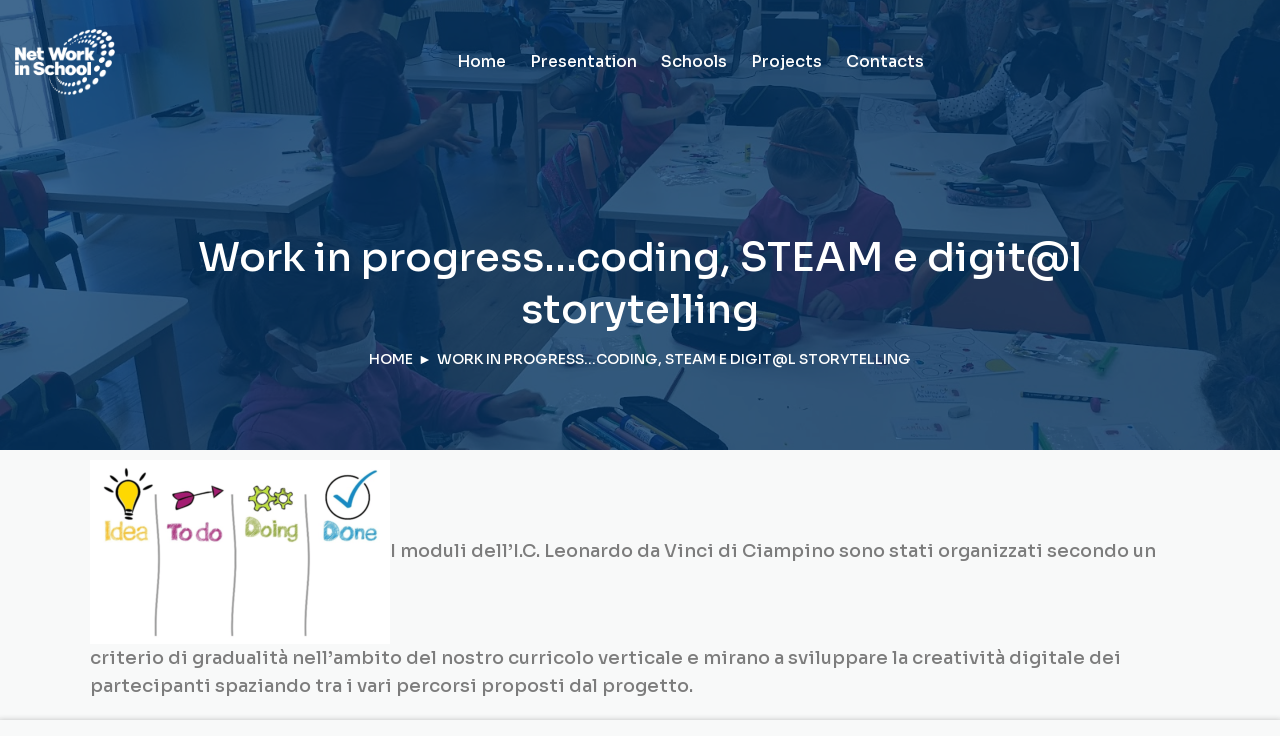

--- FILE ---
content_type: text/html; charset=UTF-8
request_url: https://networkinschool.icvalnegra.edu.it/en/progetti/work-in-progress-coding-steam-digital-storytelling
body_size: 9846
content:
<!DOCTYPE html>
<html itemscope itemtype="http://schema.org/WebPage" lang="en-US">
<head>
	<meta charset="UTF-8">
	<link rel="profile" href="http://gmpg.org/xfn/11">
	<title>Work in progress&#8230;coding, STEAM e digit@l storytelling &#8211; Net Work in School</title>

<link rel="stylesheet" href="https://networkinschool.icvalnegra.edu.it/wp-content/plugins/sitepress-multilingual-cms/res/css/language-selector.css?v=3.4.1" type="text/css" media="all" />
<meta name='robots' content='max-image-preview:large' />
<meta name="viewport" content="width=device-width, initial-scale=1"><link href='https://fonts.gstatic.com' crossorigin rel='preconnect' />
<link rel="alternate" title="oEmbed (JSON)" type="application/json+oembed" href="https://networkinschool.icvalnegra.edu.it/en/wp-json/oembed/1.0/embed?url=https%3A%2F%2Fnetworkinschool.icvalnegra.edu.it%2Fen%2Fprogetti%2Fwork-in-progress-coding-steam-digital-storytelling" />
<link rel="alternate" title="oEmbed (XML)" type="text/xml+oembed" href="https://networkinschool.icvalnegra.edu.it/en/wp-json/oembed/1.0/embed?url=https%3A%2F%2Fnetworkinschool.icvalnegra.edu.it%2Fen%2Fprogetti%2Fwork-in-progress-coding-steam-digital-storytelling&#038;format=xml" />
<style id='wp-img-auto-sizes-contain-inline-css' type='text/css'>
img:is([sizes=auto i],[sizes^="auto," i]){contain-intrinsic-size:3000px 1500px}
/*# sourceURL=wp-img-auto-sizes-contain-inline-css */
</style>
<link rel='stylesheet' id='language-selector-css' href='https://networkinschool.icvalnegra.edu.it/wp-content/plugins/sitepress-multilingual-cms/res/css/language-selector-click.css?ver=6.9' type='text/css' media='all' />
<link rel='stylesheet' id='wp-block-library-css' href='https://networkinschool.icvalnegra.edu.it/wp-includes/css/dist/block-library/style.min.css?ver=6.9' type='text/css' media='all' />
<style id='global-styles-inline-css' type='text/css'>
:root{--wp--preset--aspect-ratio--square: 1;--wp--preset--aspect-ratio--4-3: 4/3;--wp--preset--aspect-ratio--3-4: 3/4;--wp--preset--aspect-ratio--3-2: 3/2;--wp--preset--aspect-ratio--2-3: 2/3;--wp--preset--aspect-ratio--16-9: 16/9;--wp--preset--aspect-ratio--9-16: 9/16;--wp--preset--color--black: #000000;--wp--preset--color--cyan-bluish-gray: #abb8c3;--wp--preset--color--white: #ffffff;--wp--preset--color--pale-pink: #f78da7;--wp--preset--color--vivid-red: #cf2e2e;--wp--preset--color--luminous-vivid-orange: #ff6900;--wp--preset--color--luminous-vivid-amber: #fcb900;--wp--preset--color--light-green-cyan: #7bdcb5;--wp--preset--color--vivid-green-cyan: #00d084;--wp--preset--color--pale-cyan-blue: #8ed1fc;--wp--preset--color--vivid-cyan-blue: #0693e3;--wp--preset--color--vivid-purple: #9b51e0;--wp--preset--color--primary: #05396b;--wp--preset--color--title: #333333;--wp--preset--color--body: #777777;--wp--preset--color--border: #eeeeee;--wp--preset--gradient--vivid-cyan-blue-to-vivid-purple: linear-gradient(135deg,rgb(6,147,227) 0%,rgb(155,81,224) 100%);--wp--preset--gradient--light-green-cyan-to-vivid-green-cyan: linear-gradient(135deg,rgb(122,220,180) 0%,rgb(0,208,130) 100%);--wp--preset--gradient--luminous-vivid-amber-to-luminous-vivid-orange: linear-gradient(135deg,rgb(252,185,0) 0%,rgb(255,105,0) 100%);--wp--preset--gradient--luminous-vivid-orange-to-vivid-red: linear-gradient(135deg,rgb(255,105,0) 0%,rgb(207,46,46) 100%);--wp--preset--gradient--very-light-gray-to-cyan-bluish-gray: linear-gradient(135deg,rgb(238,238,238) 0%,rgb(169,184,195) 100%);--wp--preset--gradient--cool-to-warm-spectrum: linear-gradient(135deg,rgb(74,234,220) 0%,rgb(151,120,209) 20%,rgb(207,42,186) 40%,rgb(238,44,130) 60%,rgb(251,105,98) 80%,rgb(254,248,76) 100%);--wp--preset--gradient--blush-light-purple: linear-gradient(135deg,rgb(255,206,236) 0%,rgb(152,150,240) 100%);--wp--preset--gradient--blush-bordeaux: linear-gradient(135deg,rgb(254,205,165) 0%,rgb(254,45,45) 50%,rgb(107,0,62) 100%);--wp--preset--gradient--luminous-dusk: linear-gradient(135deg,rgb(255,203,112) 0%,rgb(199,81,192) 50%,rgb(65,88,208) 100%);--wp--preset--gradient--pale-ocean: linear-gradient(135deg,rgb(255,245,203) 0%,rgb(182,227,212) 50%,rgb(51,167,181) 100%);--wp--preset--gradient--electric-grass: linear-gradient(135deg,rgb(202,248,128) 0%,rgb(113,206,126) 100%);--wp--preset--gradient--midnight: linear-gradient(135deg,rgb(2,3,129) 0%,rgb(40,116,252) 100%);--wp--preset--font-size--small: 13px;--wp--preset--font-size--medium: 20px;--wp--preset--font-size--large: 36px;--wp--preset--font-size--x-large: 42px;--wp--preset--spacing--20: 0.44rem;--wp--preset--spacing--30: 0.67rem;--wp--preset--spacing--40: 1rem;--wp--preset--spacing--50: 1.5rem;--wp--preset--spacing--60: 2.25rem;--wp--preset--spacing--70: 3.38rem;--wp--preset--spacing--80: 5.06rem;--wp--preset--shadow--natural: 6px 6px 9px rgba(0, 0, 0, 0.2);--wp--preset--shadow--deep: 12px 12px 50px rgba(0, 0, 0, 0.4);--wp--preset--shadow--sharp: 6px 6px 0px rgba(0, 0, 0, 0.2);--wp--preset--shadow--outlined: 6px 6px 0px -3px rgb(255, 255, 255), 6px 6px rgb(0, 0, 0);--wp--preset--shadow--crisp: 6px 6px 0px rgb(0, 0, 0);}:where(.is-layout-flex){gap: 0.5em;}:where(.is-layout-grid){gap: 0.5em;}body .is-layout-flex{display: flex;}.is-layout-flex{flex-wrap: wrap;align-items: center;}.is-layout-flex > :is(*, div){margin: 0;}body .is-layout-grid{display: grid;}.is-layout-grid > :is(*, div){margin: 0;}:where(.wp-block-columns.is-layout-flex){gap: 2em;}:where(.wp-block-columns.is-layout-grid){gap: 2em;}:where(.wp-block-post-template.is-layout-flex){gap: 1.25em;}:where(.wp-block-post-template.is-layout-grid){gap: 1.25em;}.has-black-color{color: var(--wp--preset--color--black) !important;}.has-cyan-bluish-gray-color{color: var(--wp--preset--color--cyan-bluish-gray) !important;}.has-white-color{color: var(--wp--preset--color--white) !important;}.has-pale-pink-color{color: var(--wp--preset--color--pale-pink) !important;}.has-vivid-red-color{color: var(--wp--preset--color--vivid-red) !important;}.has-luminous-vivid-orange-color{color: var(--wp--preset--color--luminous-vivid-orange) !important;}.has-luminous-vivid-amber-color{color: var(--wp--preset--color--luminous-vivid-amber) !important;}.has-light-green-cyan-color{color: var(--wp--preset--color--light-green-cyan) !important;}.has-vivid-green-cyan-color{color: var(--wp--preset--color--vivid-green-cyan) !important;}.has-pale-cyan-blue-color{color: var(--wp--preset--color--pale-cyan-blue) !important;}.has-vivid-cyan-blue-color{color: var(--wp--preset--color--vivid-cyan-blue) !important;}.has-vivid-purple-color{color: var(--wp--preset--color--vivid-purple) !important;}.has-black-background-color{background-color: var(--wp--preset--color--black) !important;}.has-cyan-bluish-gray-background-color{background-color: var(--wp--preset--color--cyan-bluish-gray) !important;}.has-white-background-color{background-color: var(--wp--preset--color--white) !important;}.has-pale-pink-background-color{background-color: var(--wp--preset--color--pale-pink) !important;}.has-vivid-red-background-color{background-color: var(--wp--preset--color--vivid-red) !important;}.has-luminous-vivid-orange-background-color{background-color: var(--wp--preset--color--luminous-vivid-orange) !important;}.has-luminous-vivid-amber-background-color{background-color: var(--wp--preset--color--luminous-vivid-amber) !important;}.has-light-green-cyan-background-color{background-color: var(--wp--preset--color--light-green-cyan) !important;}.has-vivid-green-cyan-background-color{background-color: var(--wp--preset--color--vivid-green-cyan) !important;}.has-pale-cyan-blue-background-color{background-color: var(--wp--preset--color--pale-cyan-blue) !important;}.has-vivid-cyan-blue-background-color{background-color: var(--wp--preset--color--vivid-cyan-blue) !important;}.has-vivid-purple-background-color{background-color: var(--wp--preset--color--vivid-purple) !important;}.has-black-border-color{border-color: var(--wp--preset--color--black) !important;}.has-cyan-bluish-gray-border-color{border-color: var(--wp--preset--color--cyan-bluish-gray) !important;}.has-white-border-color{border-color: var(--wp--preset--color--white) !important;}.has-pale-pink-border-color{border-color: var(--wp--preset--color--pale-pink) !important;}.has-vivid-red-border-color{border-color: var(--wp--preset--color--vivid-red) !important;}.has-luminous-vivid-orange-border-color{border-color: var(--wp--preset--color--luminous-vivid-orange) !important;}.has-luminous-vivid-amber-border-color{border-color: var(--wp--preset--color--luminous-vivid-amber) !important;}.has-light-green-cyan-border-color{border-color: var(--wp--preset--color--light-green-cyan) !important;}.has-vivid-green-cyan-border-color{border-color: var(--wp--preset--color--vivid-green-cyan) !important;}.has-pale-cyan-blue-border-color{border-color: var(--wp--preset--color--pale-cyan-blue) !important;}.has-vivid-cyan-blue-border-color{border-color: var(--wp--preset--color--vivid-cyan-blue) !important;}.has-vivid-purple-border-color{border-color: var(--wp--preset--color--vivid-purple) !important;}.has-vivid-cyan-blue-to-vivid-purple-gradient-background{background: var(--wp--preset--gradient--vivid-cyan-blue-to-vivid-purple) !important;}.has-light-green-cyan-to-vivid-green-cyan-gradient-background{background: var(--wp--preset--gradient--light-green-cyan-to-vivid-green-cyan) !important;}.has-luminous-vivid-amber-to-luminous-vivid-orange-gradient-background{background: var(--wp--preset--gradient--luminous-vivid-amber-to-luminous-vivid-orange) !important;}.has-luminous-vivid-orange-to-vivid-red-gradient-background{background: var(--wp--preset--gradient--luminous-vivid-orange-to-vivid-red) !important;}.has-very-light-gray-to-cyan-bluish-gray-gradient-background{background: var(--wp--preset--gradient--very-light-gray-to-cyan-bluish-gray) !important;}.has-cool-to-warm-spectrum-gradient-background{background: var(--wp--preset--gradient--cool-to-warm-spectrum) !important;}.has-blush-light-purple-gradient-background{background: var(--wp--preset--gradient--blush-light-purple) !important;}.has-blush-bordeaux-gradient-background{background: var(--wp--preset--gradient--blush-bordeaux) !important;}.has-luminous-dusk-gradient-background{background: var(--wp--preset--gradient--luminous-dusk) !important;}.has-pale-ocean-gradient-background{background: var(--wp--preset--gradient--pale-ocean) !important;}.has-electric-grass-gradient-background{background: var(--wp--preset--gradient--electric-grass) !important;}.has-midnight-gradient-background{background: var(--wp--preset--gradient--midnight) !important;}.has-small-font-size{font-size: var(--wp--preset--font-size--small) !important;}.has-medium-font-size{font-size: var(--wp--preset--font-size--medium) !important;}.has-large-font-size{font-size: var(--wp--preset--font-size--large) !important;}.has-x-large-font-size{font-size: var(--wp--preset--font-size--x-large) !important;}
/*# sourceURL=global-styles-inline-css */
</style>

<style id='classic-theme-styles-inline-css' type='text/css'>
/*! This file is auto-generated */
.wp-block-button__link{color:#fff;background-color:#32373c;border-radius:9999px;box-shadow:none;text-decoration:none;padding:calc(.667em + 2px) calc(1.333em + 2px);font-size:1.125em}.wp-block-file__button{background:#32373c;color:#fff;text-decoration:none}
/*# sourceURL=/wp-includes/css/classic-themes.min.css */
</style>
<link rel='stylesheet' id='bbp-default-css' href='https://networkinschool.icvalnegra.edu.it/wp-content/plugins/bbpress/templates/default/css/bbpress.min.css?ver=2.6.9' type='text/css' media='all' />
<link rel='stylesheet' id='font-awesome-css' href='https://networkinschool.icvalnegra.edu.it/wp-content/plugins/elementor/assets/lib/font-awesome/css/font-awesome.min.css?ver=4.7.0' type='text/css' media='all' />
<link rel='stylesheet' id='builder-press-ionicons-css' href='https://networkinschool.icvalnegra.edu.it/wp-content/plugins/builderpress//assets/css/fonts/ionicons.css?ver=6.9' type='text/css' media='all' />
<link rel='stylesheet' id='builderpress-fontend-css' href='https://networkinschool.icvalnegra.edu.it/wp-content/plugins/builderpress/assets/css/builderpress.css?ver=1.2.8' type='text/css' media='all' />
<link rel='stylesheet' id='contact-form-7-css' href='https://networkinschool.icvalnegra.edu.it/wp-content/plugins/contact-form-7/includes/css/styles.css?ver=5.5.6' type='text/css' media='all' />
<link rel='stylesheet' id='elementor-icons-css' href='https://networkinschool.icvalnegra.edu.it/wp-content/plugins/elementor/assets/lib/eicons/css/elementor-icons.min.css?ver=5.13.0' type='text/css' media='all' />
<link rel='stylesheet' id='elementor-frontend-css' href='https://networkinschool.icvalnegra.edu.it/wp-content/plugins/elementor/assets/css/frontend.min.css?ver=3.4.8' type='text/css' media='all' />
<style id='elementor-frontend-inline-css' type='text/css'>
@font-face{font-family:eicons;src:url(https://networkinschool.icvalnegra.edu.it/wp-content/plugins/elementor/assets/lib/eicons/fonts/eicons.eot?5.10.0);src:url(https://networkinschool.icvalnegra.edu.it/wp-content/plugins/elementor/assets/lib/eicons/fonts/eicons.eot?5.10.0#iefix) format("embedded-opentype"),url(https://networkinschool.icvalnegra.edu.it/wp-content/plugins/elementor/assets/lib/eicons/fonts/eicons.woff2?5.10.0) format("woff2"),url(https://networkinschool.icvalnegra.edu.it/wp-content/plugins/elementor/assets/lib/eicons/fonts/eicons.woff?5.10.0) format("woff"),url(https://networkinschool.icvalnegra.edu.it/wp-content/plugins/elementor/assets/lib/eicons/fonts/eicons.ttf?5.10.0) format("truetype"),url(https://networkinschool.icvalnegra.edu.it/wp-content/plugins/elementor/assets/lib/eicons/fonts/eicons.svg?5.10.0#eicon) format("svg");font-weight:400;font-style:normal}
/*# sourceURL=elementor-frontend-inline-css */
</style>
<link rel='stylesheet' id='elementor-post-1592-css' href='https://networkinschool.icvalnegra.edu.it/wp-content/uploads/elementor/css/post-1592.css?ver=1639670904' type='text/css' media='all' />
<link rel='stylesheet' id='elementor-pro-css' href='https://networkinschool.icvalnegra.edu.it/wp-content/plugins/elementor-pro/assets/css/frontend.min.css?ver=3.0.8' type='text/css' media='all' />
<link rel='stylesheet' id='elementor-global-css' href='https://networkinschool.icvalnegra.edu.it/wp-content/uploads/elementor/css/global.css?ver=1639670905' type='text/css' media='all' />
<link rel='stylesheet' id='dashicons-css' href='https://networkinschool.icvalnegra.edu.it/wp-includes/css/dashicons.min.css?ver=6.9' type='text/css' media='all' />
<link rel='stylesheet' id='select2-style-css' href='https://networkinschool.icvalnegra.edu.it/wp-content/themes/ivy-school/assets/css/libs/select2/core.css?ver=6.9' type='text/css' media='all' />
<link rel='stylesheet' id='builder-press-bootstrap-css' href='https://networkinschool.icvalnegra.edu.it/wp-content/themes/ivy-school/assets/css/libs/bootstrap/bootstrap.css?ver=6.9' type='text/css' media='all' />
<link rel='stylesheet' id='builder-press-slick-css' href='https://networkinschool.icvalnegra.edu.it/wp-content/plugins/builderpress/assets/libs/slick/slick.css?ver=1.8.1' type='text/css' media='all' />
<link rel='stylesheet' id='magnific-css' href='https://networkinschool.icvalnegra.edu.it/wp-content/themes/ivy-school/assets/css/magnific-popup.css?ver=6.9' type='text/css' media='all' />
<link rel='stylesheet' id='thim-style-css' href='https://networkinschool.icvalnegra.edu.it/wp-content/themes/ivy-school/style.css?ver=1.4.3-r16' type='text/css' media='all' />
<style id='thim-style-inline-css' type='text/css'>

			:root {
				--thim-body-primary-color: #05396b;
 			}
		
/*# sourceURL=thim-style-inline-css */
</style>
<link rel='stylesheet' id='thim-style-options-css' href='https://networkinschool.icvalnegra.edu.it/wp-content/uploads/tc_stylesheets/ivy-school.1650474322.css?ver=6.9' type='text/css' media='all' />
<link rel='stylesheet' id='ecs-styles-css' href='https://networkinschool.icvalnegra.edu.it/wp-content/plugins/ele-custom-skin/assets/css/ecs-style.css?ver=3.1.5' type='text/css' media='all' />
<link rel='stylesheet' id='google-fonts-1-css' href='https://fonts.googleapis.com/css?family=Sora%3A100%2C100italic%2C200%2C200italic%2C300%2C300italic%2C400%2C400italic%2C500%2C500italic%2C600%2C600italic%2C700%2C700italic%2C800%2C800italic%2C900%2C900italic&#038;display=auto&#038;ver=6.9' type='text/css' media='all' />
<script type="text/javascript" src="https://networkinschool.icvalnegra.edu.it/wp-includes/js/jquery/jquery.min.js?ver=3.7.1" id="jquery-core-js"></script>
<script type="text/javascript" src="https://networkinschool.icvalnegra.edu.it/wp-includes/js/jquery/jquery-migrate.min.js?ver=3.4.1" id="jquery-migrate-js"></script>
<script type="text/javascript" src="https://networkinschool.icvalnegra.edu.it/wp-content/plugins/builderpress/assets/libs/slick/slick.min.js?ver=1.8.1" id="builder-press-slick-js"></script>
<script type="text/javascript" src="https://networkinschool.icvalnegra.edu.it/wp-content/plugins/builderpress/assets/js/builderpress.js?ver=1.2.8" id="builderpress-fontend-js"></script>
<script type="text/javascript" id="ecs_ajax_load-js-extra">
/* <![CDATA[ */
var ecs_ajax_params = {"ajaxurl":"https://networkinschool.icvalnegra.edu.it/wp-admin/admin-ajax.php","posts":"{\"page\":0,\"post_type\":\"progetti\",\"error\":\"\",\"m\":\"\",\"p\":2701,\"post_parent\":\"\",\"subpost\":\"\",\"subpost_id\":\"\",\"attachment\":\"\",\"attachment_id\":0,\"pagename\":\"\",\"page_id\":\"\",\"second\":\"\",\"minute\":\"\",\"hour\":\"\",\"day\":0,\"monthnum\":0,\"year\":0,\"w\":0,\"category_name\":\"\",\"tag\":\"\",\"cat\":\"\",\"tag_id\":\"\",\"author\":\"\",\"author_name\":\"\",\"feed\":\"\",\"tb\":\"\",\"paged\":0,\"meta_key\":\"\",\"meta_value\":\"\",\"preview\":\"\",\"s\":\"\",\"sentence\":\"\",\"title\":\"\",\"fields\":\"all\",\"menu_order\":\"\",\"embed\":\"\",\"category__in\":[],\"category__not_in\":[],\"category__and\":[],\"post__in\":[],\"post__not_in\":[],\"post_name__in\":[],\"tag__in\":[],\"tag__not_in\":[],\"tag__and\":[],\"tag_slug__in\":[],\"tag_slug__and\":[],\"post_parent__in\":[],\"post_parent__not_in\":[],\"author__in\":[],\"author__not_in\":[],\"search_columns\":[],\"name\":\"work-in-progress-coding-steam-digital-storytelling\",\"meta_query\":[],\"ignore_sticky_posts\":false,\"suppress_filters\":false,\"cache_results\":true,\"update_post_term_cache\":true,\"update_menu_item_cache\":false,\"lazy_load_term_meta\":true,\"update_post_meta_cache\":true,\"posts_per_page\":10,\"nopaging\":false,\"comments_per_page\":\"50\",\"no_found_rows\":false,\"order\":\"DESC\"}"};
//# sourceURL=ecs_ajax_load-js-extra
/* ]]> */
</script>
<script type="text/javascript" src="https://networkinschool.icvalnegra.edu.it/wp-content/plugins/ele-custom-skin/assets/js/ecs_ajax_pagination.js?ver=3.1.5" id="ecs_ajax_load-js"></script>
<script type="text/javascript" src="https://networkinschool.icvalnegra.edu.it/wp-content/plugins/ele-custom-skin/assets/js/ecs.js?ver=3.1.5" id="ecs-script-js"></script>
<link rel="https://api.w.org/" href="https://networkinschool.icvalnegra.edu.it/en/wp-json/" /><link rel="alternate" title="JSON" type="application/json" href="https://networkinschool.icvalnegra.edu.it/en/wp-json/wp/v2/progetti/2701" /><meta name="generator" content="WordPress 6.9" />
<link rel="canonical" href="https://networkinschool.icvalnegra.edu.it/en/progetti/work-in-progress-coding-steam-digital-storytelling" />
<link rel='shortlink' href='https://networkinschool.icvalnegra.edu.it/en/?p=2701' />
<style type='text/css'> .ae_data .elementor-editor-element-setting {
            display:none !important;
            }
            </style><meta name="generator" content="WPML ver:3.4.1 stt:1,27,8;" />
                    <script type="text/javascript">
                function tc_insert_internal_css(css) {
                    var tc_style = document.createElement("style");
                    tc_style.type = "text/css";
                    tc_style.setAttribute('data-type', 'tc-internal-css');
                    var tc_style_content = document.createTextNode(css);
                    tc_style.appendChild(tc_style_content);
                    document.head.appendChild(tc_style);
                }
            </script>
			<meta name="generator" content="Powered by Slider Revolution 6.5.8 - responsive, Mobile-Friendly Slider Plugin for WordPress with comfortable drag and drop interface." />
<link rel="icon" href="https://networkinschool.icvalnegra.edu.it/wp-content/uploads/2022/02/cropped-android-chrome-512x512-1-32x32.png" sizes="32x32" />
<link rel="icon" href="https://networkinschool.icvalnegra.edu.it/wp-content/uploads/2022/02/cropped-android-chrome-512x512-1-192x192.png" sizes="192x192" />
<link rel="apple-touch-icon" href="https://networkinschool.icvalnegra.edu.it/wp-content/uploads/2022/02/cropped-android-chrome-512x512-1-180x180.png" />
<meta name="msapplication-TileImage" content="https://networkinschool.icvalnegra.edu.it/wp-content/uploads/2022/02/cropped-android-chrome-512x512-1-270x270.png" />
<script type="text/javascript">function setREVStartSize(e){
			//window.requestAnimationFrame(function() {				 
				window.RSIW = window.RSIW===undefined ? window.innerWidth : window.RSIW;	
				window.RSIH = window.RSIH===undefined ? window.innerHeight : window.RSIH;	
				try {								
					var pw = document.getElementById(e.c).parentNode.offsetWidth,
						newh;
					pw = pw===0 || isNaN(pw) ? window.RSIW : pw;
					e.tabw = e.tabw===undefined ? 0 : parseInt(e.tabw);
					e.thumbw = e.thumbw===undefined ? 0 : parseInt(e.thumbw);
					e.tabh = e.tabh===undefined ? 0 : parseInt(e.tabh);
					e.thumbh = e.thumbh===undefined ? 0 : parseInt(e.thumbh);
					e.tabhide = e.tabhide===undefined ? 0 : parseInt(e.tabhide);
					e.thumbhide = e.thumbhide===undefined ? 0 : parseInt(e.thumbhide);
					e.mh = e.mh===undefined || e.mh=="" || e.mh==="auto" ? 0 : parseInt(e.mh,0);		
					if(e.layout==="fullscreen" || e.l==="fullscreen") 						
						newh = Math.max(e.mh,window.RSIH);					
					else{					
						e.gw = Array.isArray(e.gw) ? e.gw : [e.gw];
						for (var i in e.rl) if (e.gw[i]===undefined || e.gw[i]===0) e.gw[i] = e.gw[i-1];					
						e.gh = e.el===undefined || e.el==="" || (Array.isArray(e.el) && e.el.length==0)? e.gh : e.el;
						e.gh = Array.isArray(e.gh) ? e.gh : [e.gh];
						for (var i in e.rl) if (e.gh[i]===undefined || e.gh[i]===0) e.gh[i] = e.gh[i-1];
											
						var nl = new Array(e.rl.length),
							ix = 0,						
							sl;					
						e.tabw = e.tabhide>=pw ? 0 : e.tabw;
						e.thumbw = e.thumbhide>=pw ? 0 : e.thumbw;
						e.tabh = e.tabhide>=pw ? 0 : e.tabh;
						e.thumbh = e.thumbhide>=pw ? 0 : e.thumbh;					
						for (var i in e.rl) nl[i] = e.rl[i]<window.RSIW ? 0 : e.rl[i];
						sl = nl[0];									
						for (var i in nl) if (sl>nl[i] && nl[i]>0) { sl = nl[i]; ix=i;}															
						var m = pw>(e.gw[ix]+e.tabw+e.thumbw) ? 1 : (pw-(e.tabw+e.thumbw)) / (e.gw[ix]);					
						newh =  (e.gh[ix] * m) + (e.tabh + e.thumbh);
					}
					var el = document.getElementById(e.c);
					if (el!==null && el) el.style.height = newh+"px";					
					el = document.getElementById(e.c+"_wrapper");
					if (el!==null && el) {
						el.style.height = newh+"px";
						el.style.display = "block";
					}
				} catch(e){
					console.log("Failure at Presize of Slider:" + e)
				}					   
			//});
		  };</script>
<style id="kirki-inline-styles">/* latin-ext */
@font-face {
  font-family: 'Sora';
  font-style: normal;
  font-weight: 300;
  font-display: swap;
  src: url(https://networkinschool.icvalnegra.edu.it/wp-content/fonts/sora/font) format('woff');
  unicode-range: U+0100-02BA, U+02BD-02C5, U+02C7-02CC, U+02CE-02D7, U+02DD-02FF, U+0304, U+0308, U+0329, U+1D00-1DBF, U+1E00-1E9F, U+1EF2-1EFF, U+2020, U+20A0-20AB, U+20AD-20C0, U+2113, U+2C60-2C7F, U+A720-A7FF;
}
/* latin */
@font-face {
  font-family: 'Sora';
  font-style: normal;
  font-weight: 300;
  font-display: swap;
  src: url(https://networkinschool.icvalnegra.edu.it/wp-content/fonts/sora/font) format('woff');
  unicode-range: U+0000-00FF, U+0131, U+0152-0153, U+02BB-02BC, U+02C6, U+02DA, U+02DC, U+0304, U+0308, U+0329, U+2000-206F, U+20AC, U+2122, U+2191, U+2193, U+2212, U+2215, U+FEFF, U+FFFD;
}
/* latin-ext */
@font-face {
  font-family: 'Sora';
  font-style: normal;
  font-weight: 400;
  font-display: swap;
  src: url(https://networkinschool.icvalnegra.edu.it/wp-content/fonts/sora/font) format('woff');
  unicode-range: U+0100-02BA, U+02BD-02C5, U+02C7-02CC, U+02CE-02D7, U+02DD-02FF, U+0304, U+0308, U+0329, U+1D00-1DBF, U+1E00-1E9F, U+1EF2-1EFF, U+2020, U+20A0-20AB, U+20AD-20C0, U+2113, U+2C60-2C7F, U+A720-A7FF;
}
/* latin */
@font-face {
  font-family: 'Sora';
  font-style: normal;
  font-weight: 400;
  font-display: swap;
  src: url(https://networkinschool.icvalnegra.edu.it/wp-content/fonts/sora/font) format('woff');
  unicode-range: U+0000-00FF, U+0131, U+0152-0153, U+02BB-02BC, U+02C6, U+02DA, U+02DC, U+0304, U+0308, U+0329, U+2000-206F, U+20AC, U+2122, U+2191, U+2193, U+2212, U+2215, U+FEFF, U+FFFD;
}
/* latin-ext */
@font-face {
  font-family: 'Sora';
  font-style: normal;
  font-weight: 500;
  font-display: swap;
  src: url(https://networkinschool.icvalnegra.edu.it/wp-content/fonts/sora/font) format('woff');
  unicode-range: U+0100-02BA, U+02BD-02C5, U+02C7-02CC, U+02CE-02D7, U+02DD-02FF, U+0304, U+0308, U+0329, U+1D00-1DBF, U+1E00-1E9F, U+1EF2-1EFF, U+2020, U+20A0-20AB, U+20AD-20C0, U+2113, U+2C60-2C7F, U+A720-A7FF;
}
/* latin */
@font-face {
  font-family: 'Sora';
  font-style: normal;
  font-weight: 500;
  font-display: swap;
  src: url(https://networkinschool.icvalnegra.edu.it/wp-content/fonts/sora/font) format('woff');
  unicode-range: U+0000-00FF, U+0131, U+0152-0153, U+02BB-02BC, U+02C6, U+02DA, U+02DC, U+0304, U+0308, U+0329, U+2000-206F, U+20AC, U+2122, U+2191, U+2193, U+2212, U+2215, U+FEFF, U+FFFD;
}</style>            <script type="text/javascript">
                if (typeof ajaxurl === 'undefined') {
                    /* <![CDATA[ */
                    var ajaxurl = "https://networkinschool.icvalnegra.edu.it/wp-admin/admin-ajax.php";
                    /* ]]> */
                }
            </script>
			        <script type="text/javascript">
            if (typeof ajaxurl === 'undefined') {
                /* <![CDATA[ */
                var ajaxurl = "https://networkinschool.icvalnegra.edu.it/wp-admin/admin-ajax.php";
                /* ]]> */
            }
        </script>
        <link rel='stylesheet' id='rs-plugin-settings-css' href='https://networkinschool.icvalnegra.edu.it/wp-content/plugins/revslider/public/assets/css/rs6.css?ver=6.5.8' type='text/css' media='all' />
<style id='rs-plugin-settings-inline-css' type='text/css'>
#rs-demo-id {}
/*# sourceURL=rs-plugin-settings-inline-css */
</style>
</head>
<body class="wp-singular progetti-template-default single single-progetti postid-2701 wp-embed-responsive wp-theme-ivy-school bg-type-color responsive auto-login left_courses elementor-default elementor-kit-1592 elementor-page elementor-page-2701">
<div id="thim-preloading">
<div class="sk-chasing-dots">
	<div class="sk-child sk-dot1"></div>
	<div class="sk-child sk-dot2"></div>
</div></div>
<div id="wrapper-container" class="content-pusher creative-right bg-type-color">

	
	
	<header id="masthead" class="site-header affix-top header-overlay sticky-header custom-sticky has-retina-logo header_v2 transparent header_large">
		<div class="container">
	<div class="header-wrapper">
        <div class="width-logo sm-logo">
            <a class="no-sticky-logo" href="https://networkinschool.icvalnegra.edu.it/en/" title="Net Work in School - " rel="home"><img class="logo" src="https://networkinschool.icvalnegra.edu.it/wp-content/uploads/2022/02/logo_b.png" alt="Net Work in School" /><img class="retina-logo" src="https://networkinschool.icvalnegra.edu.it/wp-content/uploads/2022/02/logo_b.png" alt="Net Work in School" /><img class="mobile-logo" src="https://networkinschool.icvalnegra.edu.it/wp-content/themes/ivy-school/assets/images/retina-logo.png" alt="Net Work in School" /></a>            <a href="https://networkinschool.icvalnegra.edu.it/en/" title="Net Work in School - " rel="home" class="sticky-logo">
					<img src="https://networkinschool.icvalnegra.edu.it/wp-content/uploads/2022/02/logo_b.png" alt="Net Work in School" /></a>        </div>
        <nav class="width-navigation main-navigation">
            

    <ul id="primaryMenu">
        <li id="menu-item-2526" class="menu-item menu-item-type-post_type menu-item-object-page menu-item-home menu-item-2526 tc-menu-item tc-menu-depth-0 tc-menu-align-left tc-menu-layout-default"><a href="https://networkinschool.icvalnegra.edu.it/en/" class="tc-menu-inner">Home</a></li>
<li id="menu-item-2525" class="menu-item menu-item-type-post_type menu-item-object-page menu-item-2525 tc-menu-item tc-menu-depth-0 tc-menu-align-left tc-menu-layout-default"><a href="https://networkinschool.icvalnegra.edu.it/en/presentation" class="tc-menu-inner">Presentation</a></li>
<li id="menu-item-2524" class="menu-item menu-item-type-post_type menu-item-object-page menu-item-2524 tc-menu-item tc-menu-depth-0 tc-menu-align-left tc-menu-layout-default"><a href="https://networkinschool.icvalnegra.edu.it/en/schools" class="tc-menu-inner">Schools</a></li>
<li id="menu-item-2522" class="menu-item menu-item-type-post_type menu-item-object-page menu-item-2522 tc-menu-item tc-menu-depth-0 tc-menu-align-left tc-menu-layout-default"><a href="https://networkinschool.icvalnegra.edu.it/en/projects" class="tc-menu-inner">Projects</a></li>
<li id="menu-item-2523" class="menu-item menu-item-type-post_type menu-item-object-page menu-item-2523 tc-menu-item tc-menu-depth-0 tc-menu-align-left tc-menu-layout-default"><a href="https://networkinschool.icvalnegra.edu.it/en/contacts" class="tc-menu-inner">Contacts</a></li>
    </ul>
            <div class="menu-mobile-effect navbar-toggle hidden" data-effect="mobile-effect">
                <div class="text-menu">
                    Menu                </div>
                <div class="icon-wrap">
                    <i class="ion-navicon"></i>
                </div>
            </div>
        </nav>

        <div class="menu-right">
                    </div>
	</div>
</div>
	</header><!-- #masthead -->

	<nav class="visible-xs mobile-menu-container mobile-effect" itemscope itemtype="http://schema.org/SiteNavigationElement">
		<ul class="nav navbar-nav">
	<li class="menu-item menu-item-type-post_type menu-item-object-page menu-item-home menu-item-2526 tc-menu-item tc-menu-depth-0 tc-menu-align-left tc-menu-layout-default"><a href="https://networkinschool.icvalnegra.edu.it/en/" class="tc-menu-inner">Home</a></li>
<li class="menu-item menu-item-type-post_type menu-item-object-page menu-item-2525 tc-menu-item tc-menu-depth-0 tc-menu-align-left tc-menu-layout-default"><a href="https://networkinschool.icvalnegra.edu.it/en/presentation" class="tc-menu-inner">Presentation</a></li>
<li class="menu-item menu-item-type-post_type menu-item-object-page menu-item-2524 tc-menu-item tc-menu-depth-0 tc-menu-align-left tc-menu-layout-default"><a href="https://networkinschool.icvalnegra.edu.it/en/schools" class="tc-menu-inner">Schools</a></li>
<li class="menu-item menu-item-type-post_type menu-item-object-page menu-item-2522 tc-menu-item tc-menu-depth-0 tc-menu-align-left tc-menu-layout-default"><a href="https://networkinschool.icvalnegra.edu.it/en/projects" class="tc-menu-inner">Projects</a></li>
<li class="menu-item menu-item-type-post_type menu-item-object-page menu-item-2523 tc-menu-item tc-menu-depth-0 tc-menu-align-left tc-menu-layout-default"><a href="https://networkinschool.icvalnegra.edu.it/en/contacts" class="tc-menu-inner">Contacts</a></li>
</ul>


	</nav><!-- nav.mobile-menu-container -->

	    	<div id="main-content"  >


	<section class="content-area">
		
	<div class="page-title">
					<div class="main-top" style="background-image:url(https://networkinschool.icvalnegra.edu.it/wp-content/uploads/2021/12/piazza_bembrana_3.jpg.jpg);"  data-stellar-background-ratio="0.5" >
				<span class="overlay-top-header" style="background-color: #05396b;opacity: 0.76;"></span>
									<div class="content container">
						<h1 >Work in progress&#8230;coding, STEAM e digit@l storytelling</h1 >
													<div class="breadcrumb-content">
																	<div class="breadcrumbs-wrapper">
										<div>
											<ul itemscope itemtype="https://schema.org/BreadcrumbList" id="breadcrumbs" class="breadcrumbs"><li itemprop="itemListElement" itemscope itemtype="https://schema.org/ListItem"><a itemprop="item" href="https://networkinschool.icvalnegra.edu.it/en/" title="Home"><span itemprop="name">Home</span></a><meta itemprop="position" content="1"><span class="breadcrum-icon">►</span></li><li itemprop="itemListElement" itemscope itemtype="https://schema.org/ListItem"><span itemprop="name" title="Work in progress&#8230;coding, STEAM e digit@l storytelling">Work in progress&#8230;coding, STEAM e digit@l storytelling</span><meta itemprop="position" content="3"></li></ul>										</div>
									</div><!-- .breadcrumbs-wrapper -->
															</div><!-- .breadcrumb-content -->
											</div>
							</div><!-- .main-top -->
			</div><!-- .page-title -->
<div class="container site-content sidebar-right "><div class="row"><main id="main" class="site-main" >
<div class="page-content  default">

<div id="post-2701" class="post-2701 progetti type-progetti status-publish has-post-thumbnail hentry scuole_progetti-ic-leonardo-da-vinci-ciampino-rm">
    <div class="entry-content">
        <p><img fetchpriority="high" decoding="async" class="alignnone size-medium wp-image-2707" src="https://networkinschool.icvalnegra.edu.it/wp-content/uploads/2022/03/steam_storytelling-300x184.png" alt="" width="300" height="184" srcset="https://networkinschool.icvalnegra.edu.it/wp-content/uploads/2022/03/steam_storytelling-300x184.png 300w, https://networkinschool.icvalnegra.edu.it/wp-content/uploads/2022/03/steam_storytelling-1024x628.png 1024w, https://networkinschool.icvalnegra.edu.it/wp-content/uploads/2022/03/steam_storytelling-768x471.png 768w, https://networkinschool.icvalnegra.edu.it/wp-content/uploads/2022/03/steam_storytelling-1536x942.png 1536w, https://networkinschool.icvalnegra.edu.it/wp-content/uploads/2022/03/steam_storytelling.png 1902w" sizes="(max-width: 300px) 100vw, 300px" />I moduli dell’I.C. Leonardo da Vinci di Ciampino sono stati organizzati secondo un criterio di gradualità nell’ambito del nostro curricolo verticale e mirano a sviluppare la creatività digitale dei partecipanti spaziando tra i vari percorsi proposti dal progetto.</p>
<p>Gli incontri si svolgeranno in presenza, osservando le indicazioni del protocollo anti Covid, in orario extra-scolastico nei mesi di marzo e aprile.</p>
<p>I laboratori della scuola primaria saranno dedicati alle basi del coding in un contesto ludico, mentre nella scuola secondaria al coding si affiancheranno la robotica e il digital story-telling per la realizzazione di prodotti digitali ispirati al mondo STEM.<br />
In particolare nella scuola primaria si partirà dai concetti di cittadinanza digitale consapevole per arrivare alle basi della programmazione e nella scuola secondaria si partirà dalle nozioni fondamentali del coding per sviluppare percorsi diversificati.</p>
<p>Nel modulo “Vite per la scienza” inizieremo dall’incontro con una importante scienziata che da ragazza ha studiato proprio nella nostra scuola e scopriremo figure femminili del presente e del passato che hanno lasciato il segno. Le storie, rielaborate con la tecnica dello storytelling, andranno a costruire una linea del tempo interattiva e, possibilmente, un semplice videogioco.</p>
<p>Nel modulo &#8220;Integrazione robotica- storytelling&#8221; costruiremo dei robottini Lego veri e propri e daremo loro vita creando un parallelo tra esigenze pratiche e proiezioni in un mondo fatto di sensori, motori e mattoncini.</p>
<p>Nel modulo “In viaggio verso Marte” affronteremo le varie fasi dietro la progettazione di una missione spaziale, in particolare raccoglieremo informazioni sulle sfide che una missione del genere presenta e avanzeremo delle proposte per il viaggio e la permanenza sul pianeta.</p>
<p>Tutto il percorso laboratoriale sarà documentato in Vlog curati dai ragazzi stessi con la guida dei formatori.</p>
<h2>Laboratori</h2>
<ul>
<li>L&#8217;ora del codice: Coding, Problem Solving e Making (9 ore)</li>
<li>Esperti di coding: Coding, Problem Solving e Making (9 ore)</li>
<li>Vite per la scienza: Coding, Storytelling, Virtual Biography, gaming (15 ore)</li>
<li>Integrazione robotica-storytelling: Integrazione robotica-storytelling, Coding, Making (15 ore)</li>
<li>In viaggio verso Marte: Coding, Problem Solving e Making (9 ore)</li>
</ul>
<h2>Allegati</h2>
<p><a href="https://networkinschool.icvalnegra.edu.it/wp-content/uploads/2022/03/moduli_progetto_ciampino.pdf" target="_blank" rel="noopener">Presentazione dei moduli</a></p>
    </div><!-- .entry-content -->
</div><!-- #post-## -->
</div>

</main></div></div>	</section>
	
</div><!-- #main-content -->

    	<footer id="colophon" class="footer_home_3 site-footer">
		

<div class="copyright-area">
	<div class="container">
		<div class="copyright-content">
            			<div class="copyright-text">
				<p><strong>Istituto Comprensivo Valnegra "Francesca Gervasoni"</strong></p>
<p>Via G.Marconi, 8-10 – 24010 Valnegra (BG)<br />
<strong>Tel./Fax:</strong> +39 0345 81127

<strong>Mail:</strong> <a href="mailto:BGIC88500R@istruzione.it">BGIC88500R@istruzione.it</a> &#124; <strong>PEC:</strong> <a href="mailto:BGIC88500R@pec.istruzione.it">BGIC88500R@pec.istruzione.it</a>
<br />
<strong>Codice meccanografico:</strong> BGIC88500R &#124; <strong>Codice fiscale:</strong> 94015560165 &#124; <strong>Fatturazione elettronica:</strong> UFCIES			</div>
		            		</div>
	</div>
</div>	</footer><!-- #colophon -->
    </div><!-- wrapper-container -->

			<div id="back-to-top" class="default">
				
<i data-fip-value="ion-ios-arrow-thin-up" class="ion-ios-arrow-thin-up"></i>			</div>
			

		<script type="text/javascript">
			window.RS_MODULES = window.RS_MODULES || {};
			window.RS_MODULES.modules = window.RS_MODULES.modules || {};
			window.RS_MODULES.waiting = window.RS_MODULES.waiting || [];
			window.RS_MODULES.defered = true;
			window.RS_MODULES.moduleWaiting = window.RS_MODULES.moduleWaiting || {};
			window.RS_MODULES.type = 'compiled';
		</script>
		<script type="speculationrules">
{"prefetch":[{"source":"document","where":{"and":[{"href_matches":"/en/*"},{"not":{"href_matches":["/wp-*.php","/wp-admin/*","/wp-content/uploads/*","/wp-content/*","/wp-content/plugins/*","/wp-content/themes/ivy-school/*","/en/*\\?(.+)"]}},{"not":{"selector_matches":"a[rel~=\"nofollow\"]"}},{"not":{"selector_matches":".no-prefetch, .no-prefetch a"}}]},"eagerness":"conservative"}]}
</script>

		<!-- GA Google Analytics @ https://m0n.co/ga -->
		<script async src="https://www.googletagmanager.com/gtag/js?id=G-4Q8MX4QHNC"></script>
		<script>
			window.dataLayer = window.dataLayer || [];
			function gtag(){dataLayer.push(arguments);}
			gtag('js', new Date());
			gtag('config', 'G-4Q8MX4QHNC');
		</script>

	<script type="text/javascript" src="https://networkinschool.icvalnegra.edu.it/wp-content/plugins/sitepress-multilingual-cms/res/js/language-selector.js?ver=3.4.1" id="language-selector-js"></script>
<script type="text/javascript" src="https://networkinschool.icvalnegra.edu.it/wp-includes/js/dist/vendor/wp-polyfill.min.js?ver=3.15.0" id="wp-polyfill-js"></script>
<script type="text/javascript" id="contact-form-7-js-extra">
/* <![CDATA[ */
var wpcf7 = {"api":{"root":"https://networkinschool.icvalnegra.edu.it/en/wp-json/","namespace":"contact-form-7/v1"},"cached":"1"};
//# sourceURL=contact-form-7-js-extra
/* ]]> */
</script>
<script type="text/javascript" src="https://networkinschool.icvalnegra.edu.it/wp-content/plugins/contact-form-7/includes/js/index.js?ver=5.5.6" id="contact-form-7-js"></script>
<script type="text/javascript" src="https://networkinschool.icvalnegra.edu.it/wp-content/plugins/revslider/public/assets/js/rbtools.min.js?ver=6.5.8" defer async id="tp-tools-js"></script>
<script type="text/javascript" src="https://networkinschool.icvalnegra.edu.it/wp-content/plugins/revslider/public/assets/js/rs6.min.js?ver=6.5.8" defer async id="revmin-js"></script>
<script type="text/javascript" src="https://networkinschool.icvalnegra.edu.it/wp-content/themes/ivy-school/assets/js/libs/1_tether.min.js?ver=1.4.3-r16" id="tether-js"></script>
<script type="text/javascript" src="https://networkinschool.icvalnegra.edu.it/wp-content/themes/ivy-school/assets/js/libs/bootstrap.min.js?ver=1.4.3-r16" id="bootstrap-js"></script>
<script type="text/javascript" src="https://networkinschool.icvalnegra.edu.it/wp-content/themes/ivy-school/assets/js/libs/jquery.flexslider-min.js?ver=1.4.3-r16" id="flexslider-js"></script>
<script type="text/javascript" src="https://networkinschool.icvalnegra.edu.it/wp-content/themes/ivy-school/assets/js/libs/select2.min.js?ver=1.4.3-r16" id="select2-js"></script>
<script type="text/javascript" src="https://networkinschool.icvalnegra.edu.it/wp-content/themes/ivy-school/assets/js/libs/stellar.min.js?ver=6.9" id="stellar-js"></script>
<script type="text/javascript" src="https://networkinschool.icvalnegra.edu.it/wp-content/themes/ivy-school/assets/js/libs/jquery.magnific-popup.min.js?ver=6.9" id="magnific-js"></script>
<script type="text/javascript" src="https://networkinschool.icvalnegra.edu.it/wp-content/themes/ivy-school/assets/js/libs/theia-sticky-sidebar.js?ver=6.9" id="theia-sticky-sidebar-js"></script>
<script type="text/javascript" src="https://networkinschool.icvalnegra.edu.it/wp-includes/js/imagesloaded.min.js?ver=5.0.0" id="imagesloaded-js"></script>
<script type="text/javascript" src="https://networkinschool.icvalnegra.edu.it/wp-content/themes/ivy-school/assets/js/thim-custom.js?ver=1.4.3-r16" id="thim-main-js"></script>
<script type="text/javascript" id="sitepress-js-extra">
/* <![CDATA[ */
var icl_vars = {"current_language":"en","icl_home":"https://networkinschool.icvalnegra.edu.it/en/","ajax_url":"https://networkinschool.icvalnegra.edu.it/en/wp-admin/admin-ajax.php","url_type":"1"};
//# sourceURL=sitepress-js-extra
/* ]]> */
</script>
<script type="text/javascript" src="https://networkinschool.icvalnegra.edu.it/wp-content/plugins/sitepress-multilingual-cms/res/js/sitepress.js?ver=6.9" id="sitepress-js"></script>
    <script type="text/javascript">
        jQuery(document).ready(function ($) {

            for (let i = 0; i < document.forms.length; ++i) {
                let form = document.forms[i];
				if ($(form).attr("method") != "get") { $(form).append('<input type="hidden" name="gNaqQifs-DIPX_" value="VzkyDqE0OFI6" />'); }
if ($(form).attr("method") != "get") { $(form).append('<input type="hidden" name="IJvPeanHLjWOug" value="lnkp2gdqxC3O." />'); }
            }

            $(document).on('submit', 'form', function () {
				if ($(this).attr("method") != "get") { $(this).append('<input type="hidden" name="gNaqQifs-DIPX_" value="VzkyDqE0OFI6" />'); }
if ($(this).attr("method") != "get") { $(this).append('<input type="hidden" name="IJvPeanHLjWOug" value="lnkp2gdqxC3O." />'); }
                return true;
            });

            jQuery.ajaxSetup({
                beforeSend: function (e, data) {

                    if (data.type !== 'POST') return;

                    if (typeof data.data === 'object' && data.data !== null) {
						data.data.append("gNaqQifs-DIPX_", "VzkyDqE0OFI6");
data.data.append("IJvPeanHLjWOug", "lnkp2gdqxC3O.");
                    }
                    else {
                        data.data = data.data + '&gNaqQifs-DIPX_=VzkyDqE0OFI6&IJvPeanHLjWOug=lnkp2gdqxC3O.';
                    }
                }
            });

        });
    </script>
	</body>
</html>

<!--
Performance optimized by W3 Total Cache. Learn more: https://www.boldgrid.com/w3-total-cache/

Object Caching 44/175 objects using disk
Page Caching using disk: enhanced 
Database Caching 6/72 queries in 0.070 seconds using disk

Served from: networkinschool.icvalnegra.edu.it @ 2026-02-01 00:02:25 by W3 Total Cache
-->

--- FILE ---
content_type: text/css
request_url: https://networkinschool.icvalnegra.edu.it/wp-content/plugins/sitepress-multilingual-cms/res/css/language-selector-click.css?ver=6.9
body_size: 358
content:
#lang_sel_click{height:32px;position:relative;z-index:99;font-family:verdana, arial, sans-serif}* html #lang_sel_click{width:12em}* html #lang_sel_click a{width:149px}* html #lang_sel_click a:visited{width:149px}* html #lang_sel_click ul ul{top:18px}* html #lang_sel_click ul ul a{width:150px}* html #lang_sel_click ul ul a:visited{width:150px}#lang_sel_click ul{padding:0 !important;margin:0 !important;list-style-type:none !important}#lang_sel_click ul ul{width:149px;visibility:hidden;position:absolute;height:0;top:25px;left:0;border-top:1px solid #cdcdcd}#lang_sel_click ul ul a{background:#ffffff;color:#444444;height:auto;line-height:1em;padding:5px 10px;border-width:0 1px 1px 1px}#lang_sel_click ul ul a:visited{background:#ffffff;color:#444444;height:auto;line-height:1em;padding:5px 10px;border-width:0 1px 1px 1px}#lang_sel_click li{float:left;width:149px;position:relative}#lang_sel_click li:before{content:'' !important}#lang_sel_click a{display:block;font-size:11px;text-decoration:none !important;color:#444444;border:1px solid #cdcdcd;background:#fff;padding-left:10px;line-height:24px}#lang_sel_click a:visited{display:block;font-size:11px;text-decoration:none !important;color:#444444;border:1px solid #cdcdcd;background:#fff;padding-left:10px;line-height:24px}#lang_sel_click a.lang_sel_sel{background:url(../img/nav-arrow-down.png) #fff right no-repeat;color:#444}#lang_sel_click a.lang_sel_sel:hover{text-decoration:none;color:#000}#lang_sel_click a:hover,#lang_sel_click ul ul a:hover,#lang_sel_click :hover>a,#lang_sel_click ul ul :hover>a{color:#000;background:#eee}#lang_sel_click img.iclflag{width:18px;height:12px;position:relative;top:1px}#lang_sel_click table{position:absolute;top:0;left:0;border-collapse:collapse}


--- FILE ---
content_type: text/css
request_url: https://networkinschool.icvalnegra.edu.it/wp-content/uploads/tc_stylesheets/ivy-school.1650474322.css?ver=6.9
body_size: 8516
content:
.thim-course-collection .thim-button a{background:#05396b}.thim-course-collection .thim-button a:hover{background:#031f3a !important}.thim-video-open-why .btn-learn-more{background:#05396b}.thim-video-open-why .btn-learn-more:hover{background:#031f3a}.thim-last-news .head-area .link{color:#05396b;border-bottom:1px solid #05396b}.thim-last-news .head-area .link:hover{color:#07539c;border-color:#07539c}.bl-text-about-program ul li::before{color:#05396b}.bl-start-apply .bp-element-heading.thim-style-demo .title::before{background-color:#05396b}.bl-others-project .bp-element-heading.thim-style-demo .title::before{background-color:#05396b}.bl-others-project .list-projects li .title:hover{color:#05396b}.bl-breadcrumb a{color:#05396b}.bl-breadcrumb a:hover{color:#031f3a}.bl-contact-form input[type="submit"]{background:#05396b}.bl-contact-form input[type="submit"]:hover{background:#031f3a}a.thim_link:hover{color:#05396b}#thim-preloading{background-color:#fff}#thim-preloading .sk-folding-cube .sk-cube:before,#thim-preloading .sk-rotating-plane,#thim-preloading .sk-spinner-pulse,#thim-preloading .sk-three-bounce .sk-child,#thim-preloading .sk-wandering-cubes .sk-cube,#thim-preloading .sk-cube-grid .sk-cube,#thim-preloading .sk-double-bounce .sk-child,#thim-preloading .sk-fading-circle .sk-circle:before,#thim-preloading .sk-circle .sk-child:before,#thim-preloading .sk-chasing-dots .sk-child,#thim-preloading .sk-wave .sk-rect{background-color:#05396b}#back-to-top{background-color:#05396b;color:#fff}#back-to-top:hover{background-color:#031f3a}#thimHeaderTopBar{background-color:rgba(255, 255, 255, 0);color:#aeaeae;font-size:14px;border-bottom-color:rgba(183, 183, 183, 0.1);height:48px}#thimHeaderTopBar div.bp-element-login-popup .login-links .user-info li > a:hover{color:#05396b}#thimHeaderTopBar a{color:#aeaeae}#thimHeaderTopBar a:hover{color:#05396b}#thimHeaderTopBar.thim-topbar .top-bar-v3 .widget_text a:hover{color:#05396b}#thimHeaderTopBar.thim-topbar .top-bar-v3 .widget_text p{line-height:48px}#thimHeaderTopBar.thim-topbar .row-topbar .thim-topbar-left ul li .special-link{color:#05396b}#primaryMenu{font-family:Sora;font-weight:500;font-style:normal;font-size:16px}#primaryMenu a{line-height:1.5;color:#fff}#primaryMenu a:hover{color:#01e08f}#primaryMenu .sub-menu a{color:#05396b}#primaryMenu .sub-menu a:hover{color:#01e08f}#primaryMenu > .menu-item > a{text-transform:inherit}#primaryMenu > .menu-item.current_page_item > a,#primaryMenu > .menu-item.current-menu-item > a{color:#01e08f}header#masthead.site-header{background-color:rgba(255, 255, 255, 0)}header#masthead .width-logo{width:100px}header#masthead span.icon-bar{background:#fff}header#masthead .width-navigation .navbar > li > span{line-height:1.5;color:#fff}header#masthead .width-navigation .navbar > li > span:hover{color:#01e08f}header#masthead .width-navigation .navbar > .current-menu-item a{color:#01e08f}header#masthead .width-navigation .menu-right a{border:1px solid #fff}header#masthead .width-navigation li .sub-menu{background-color:#fff}header#masthead .width-navigation li .sub-menu li span{color:#05396b}header#masthead .width-navigation li .sub-menu li span:hover{color:#01e08f}header#masthead .width-navigation li .sub-menu li.current-menu-item > a,header#masthead .width-navigation li .sub-menu li.current_page_item > a{color:#01e08f}header#masthead .width-navigation li.current-page-parent > a,header#masthead .width-navigation li.current-page-ancestor > a,header#masthead .width-navigation li.current-page-parent > span,header#masthead .width-navigation li.current-page-ancestor > span{color:#01e08f}header#masthead.site-header.affix.custom-sticky{background-color:rgba(5, 57, 107, 0.75)}header#masthead.site-header.affix.custom-sticky #primaryMenu > li > a,header#masthead.site-header.affix.custom-sticky #primaryMenu > li > span{color:#fff}header#masthead.site-header.affix.custom-sticky #primaryMenu > li > a:hover,header#masthead.site-header.affix.custom-sticky #primaryMenu > li > span:hover{color:#01e08f}header#masthead.header_v2 .bp-element-search .search-button:hover{border-color:#01e08f}header#masthead.header_v2 .bp-element-search .search-button:hover:before{color:#01e08f}header#masthead.header_v2 .bp-element-search .search-form .form-search .search-field{border-color:#05396b}header#masthead.header_v2 .menu-right .login-links a:hover{color:#01e08f}header#masthead.header_v3 .menu-right .login-links a:hover{color:#01e08f}header#masthead.header_v5 .header-wrapper .main-navigation #primaryMenu > li > a{color:#fff}header#masthead.header_v5 .header-wrapper .main-navigation #primaryMenu > li > a:hover{color:#01e08f}@media (min-width:769px){.site-header .header-wrapper{padding-top:28px;padding-bottom:28px}.site-header.affix .header-wrapper{padding-top:17px;padding-bottom:17px}}@media (max-width:1200px){body.responsive .menu-mobile-effect.navbar-toggle .icon-wrap i,body.responsive header#masthead.header_v4 .header-wrapper .menu-mobile-effect .icon-wrap i{color:#fff}body.responsive .mobile-menu-container{background-color:#05396b}body.responsive .mobile-menu-container ul li > a,body.responsive .mobile-menu-container ul li > span{color:#fff}body.responsive .mobile-menu-container ul li > a:hover,body.responsive .mobile-menu-container ul li > span:hover{color:#01e08f}body.responsive .mobile-menu-container ul li.current-menu-item > a,body.responsive .mobile-menu-container ul li.current-page-parent > a,body.responsive .mobile-menu-container ul li.current-page-ancestor > a,body.responsive .mobile-menu-container ul li.current-menu-item > span,body.responsive .mobile-menu-container ul li.current-page-parent > span,body.responsive .mobile-menu-container ul li.current-page-ancestor > span{color:#01e08f}body.responsive .menu-mobile-effect span{background-color:#05396b}}header.header_v3 .header-wrapper .search-bar .widget_search .search-form .search-submit:hover{color:#05396b}.main-top{height:450px}.main-top .content{padding-top:155px;text-align:center}.main-top .content h1,.main-top .content h2{font-size:40px;color:#fff}.main-top .content .banner-description{font-size:20px;color:#fff}.main-top:before{background:-moz-linear-gradient(0deg, #01e08f 0%, #05396b 100%);background:-webkit-linear-gradient(0deg, #01e08f 0%, #05396b 100%);background:-o-linear-gradient(0deg, #01e08f 0%, #05396b 100%);background:-ms-linear-gradient(0deg, #01e08f 0%, #05396b 100%);background:linear-gradient(90deg, #01e08f 0%, #05396b 100%)}.breadcrumb-content #breadcrumbs li span{color:#fff;font-size:14px}.breadcrumb-content #breadcrumbs li a:hover span{color:#05396b}.site-content .blog-content article .entry-button-meta .entry-meta span .entry-meta a:hover{color:#05396b}.site-content .blog-content article .content-inner .entry-content .readmore a:before{border-color:#05396b}.site-content .page-content .tags-links a{color:#333}.site-content .page-content .tags-links a:hover{color:#05396b}.site-content .page-content .thim-about-author a.name{color:#333}.site-content .page-content .thim-about-author a.name:hover{color:#05396b}.site-content .page-content .thim-about-author .role{font-family:Sora}.site-content .related-archive .archived-posts .category-posts .entry-thumbnail .date-meta{background:#05396b}.site-content .related-archive .archived-posts .category-posts .rel-post-text .entry-title a:hover{color:#05396b}.site-content .related-archive .wrap-arrow-slick .slick-arrow:hover{background:#05396b;border-color:#05396b}.site-content .blog-content article.sticky .entry-title a,.site-content .page-content article.sticky .entry-title a{color:#05396b}.site-content .blog-content article.sticky .entry-title a:hover,.site-content .page-content article.sticky .entry-title a:hover{color:#333}.site-content .blog-content article .entry-title a,.site-content .page-content article .entry-title a{color:#333}.site-content .blog-content article .entry-title a:hover,.site-content .page-content article .entry-title a:hover{color:#05396b}.site-content .blog-content article .entry-meta,.site-content .page-content article .entry-meta{font-family:Sora}.site-content .blog-content article .entry-meta a,.site-content .page-content article .entry-meta a{color:#7c7c7c}.site-content .blog-content article .entry-meta a:hover,.site-content .page-content article .entry-meta a:hover{color:#05396b}.site-content .blog-content article.format-chat .group-chat li,.site-content .page-content article.format-chat .group-chat li{color:#333}.site-content .blog-content article.format-chat .group-chat li .messenger,.site-content .page-content article.format-chat .group-chat li .messenger{color:#7c7c7c}.site-content .blog-content article.format-quote blockquote,.site-content .page-content article.format-quote blockquote{border-left-color:#0a6dcc}.site-content .blog-content article.format-quote blockquote a,.site-content .page-content article.format-quote blockquote a{color:#05396b}.blog-content article .entry-meta,.page-content article .entry-meta{font-family:Sora}.blog-content article .entry-meta a:hover,.page-content article .entry-meta a:hover{color:#05396b}.blog-content article .entry-top .entry-date{background:#05396b}.blog-content article .entry-top .meta-category a{background:#05396b;font-family:Sora}.blog-content article .entry-top .meta-category a:hover{background:#00050a}.blog-content article .entry-meta span a{font-family:Sora}.blog-content article .readmore a{border:1px solid #05396b}.blog-content article .readmore a:hover{background:#05396b}.blog-content.blog-masonry article.post_format-post-format-quote .entry-content .meta-category a{background:#05396b}.blog-content.blog-masonry article.post_format-post-format-quote .entry-content .meta-category a:hover{background:#00050a}.page-content article .content-inner .entry-top .entry-date{background:#05396b}.page-content article .content-inner .entry-meta{font-family:Sora}.page-content article .content-inner .entry-meta > span:after{font-family:Sora}.page-content article .content-inner .thim-social-sharing label{font-family:Sora}.page-content article .content-inner .thim-social-sharing ul li a:hover{background:#05396b}.page-content article .content-inner .entry-content .entry-tag{font-family:Sora}.page-content article .content-inner .entry-content .entry-tag a{background:#05396b}.page-content article .content-inner .entry-content .entry-tag a:hover{background:#00050a}.loop-pagination li .page-numbers.current,.loop-pagination li .page-numbers:hover{background:#05396b}#comments .comment-list li .content-comment .author .comment-extra-info{font-family:Sora;color:#7c7c7c}#comments .comment-list li .content-comment .author .author-name,#comments .comment-list li .content-comment .author .author-name a{color:#333}#comments .comment-list li .content-comment .author .author-name:hover,#comments .comment-list li .content-comment .author .author-name a:hover{color:#05396b}#comments .comment-list li .content-comment .author span .comment-reply-link{color:#05396b}#comments .comment-list li .content-comment .author span .comment-reply-link:hover{color:#333}#comments .comment-list li .content-comment .author span .comment-edit-link{color:#05396b}#comments .comment-list li .content-comment .author span .comment-edit-link:hover{color:#333}#comments .comment-form .logged-in-as a{color:#05396b}#comments .comment-form textarea:focus,#comments .comment-form input:focus{border:1px solid #05396b}#comments .form-comment .comment-form > p input.submit{font-family:Sora;background:#05396b}#comments .form-comment .comment-form > p input.submit:hover{background:#00050a}.entry-meta > span:after{color:#7c7c7c}.related-archive ul li .entry-thumbnail .meta-category{font-family:Sora}.related-archive ul li .entry-thumbnail .meta-category a{background:#05396b}.related-archive ul li .entry-thumbnail .meta-category a:hover{background:#00050a}.related-archive ul li .rel-post-text .entry-title a:hover{color:#05396b}.related-archive ul li .rel-post-text .entry-meta{font-family:Sora}.related-archive ul li .rel-post-text .entry-meta a:hover{color:#05396b}.entry-content .entry-button-meta .entry-meta i{color:#05396b}.entry-content .entry-meta .author a:hover{color:#05396b}.entry-content .entry-meta i{color:#05396b}.related-archive .archived-posts .category-posts .rel-post-text .entry-meta i{color:#05396b}.single-post .thim-about-author .author-wrapper .author-avatar .thim-author-social a:hover{color:#05396b}.single .share-text .icon-share .icon-social:hover{background:#05396b;border-color:#05396b}.single .share-text .entry-description blockquote:before{color:#05396b}.single .entry-tag-share .tags-links a{color:#05396b}.single .entry-tag-share .tags-links a:hover{background:#05396b;border-color:#05396b}.single-post .entry-navigation-post .heading{color:#05396b !important}.single-post .entry-navigation-post .prev-post .left-post:hover{background:#05396b}.single-post .entry-navigation-post .next-post .right-post:hover{background:#05396b}.single-post .entry-navigation-post .title a:hover{color:#05396b}.masonry-loadmore .button{background:#05396b}.masonry-loadmore .button:hover{background:#00050a}.widget-area aside.widget .widget-title:before,.widget-area aside.widget .bp-element > .title:before{color:#05396b}.widget-area aside.widget .search-form label .search-field:focus{border-color:#05396b}.widget-area aside.widget.widget_categories ul li a:hover,.widget-area aside.widget.widget_archive ul li a:hover,.widget-area aside.widget.widget_nav_menu ul li a:hover,.widget-area aside.widget .bp-element-event-categories ul li a:hover{color:#05396b}.widget-area aside.widget.widget_tag_cloud .tagcloud a:hover{background:#05396b;border-color:#05396b}footer#colophon{background-color:rgba(49, 51, 93, 0);color:#292929}footer#colophon.footer_home_3 .copyright-area .copyright-content .copy-right-sidebar .socials li a:hover,footer#colophon.footer_home_4 .copyright-area .copyright-content .copy-right-sidebar .socials li a:hover{color:#f3ae7f !important}footer#colophon.footer_home_3 .footer .footer-sidebars .yikes-easy-mc-form button:before{background:#f3ae7f;background:-webkit-linear-gradient(left, #01e08f, #01ad6f, #01e08f, #01ad6f);background:-o-linear-gradient(left, #01e08f, #01ad6f, #01e08f, #01ad6f);background:-moz-linear-gradient(left, #01e08f, #01ad6f, #01e08f, #01ad6f);background:linear-gradient(left, #01e08f, #01ad6f, #01e08f, #01ad6f)}footer#colophon.footer_home_4 .footer .footer-sidebars .yikes-easy-mc-form button:before{background:#05396b;background:-webkit-linear-gradient(left, #05396b, #01e08f, #05396b, #01e08f);background:-o-linear-gradient(left, #05396b, #01e08f, #05396b, #01e08f);background:-moz-linear-gradient(left, #05396b, #01e08f, #05396b, #01e08f);background:linear-gradient(left, #05396b, #01e08f, #05396b, #01e08f)}footer#colophon.footer-home-6 .footer .footer-sidebars aside .widget-title{font-family:Sora}footer#colophon a{color:#292929}footer#colophon a:hover{color:#f3ae7f}footer#colophon .widget_nav_menu .menu > li.current_page_item > a,footer#colophon .widget_nav_menu .menu > li.current-menu-item > a{color:#f3ae7f}footer#colophon h1,footer#colophon h2,footer#colophon h3,footer#colophon h4,footer#colophon h5,footer#colophon h6{color:#292929}footer#colophon .copyright-area{background-color:#f8f9fd}footer#colophon .copyright-area .copyright-content{color:#05396b}footer#colophon .copyright-area .copyright-content a{color:#01e08f}footer#colophon .copyright-area .copyright-content a:hover{color:#01e08f}footer#colophon .tweet-content a{color:#05396b}footer#colophon .tweet-content a:hover{color:#00050a}footer#colophon .bp-element-posts .list-post .item .content .list-meta .post-date{color:#05396b}footer#colophon .widget_thim_layout_builder .bp-element > .title:before,footer#colophon .widget_thim_layout_builder .bp-element > .title:after{background-color:#05396b}body{font-family:Sora;font-size:18px;line-height:28px;letter-spacing:0px;color:#7c7c7c;text-transform:none;font-weight:300;font-style:normal}h1,h2,h3,h4,h5,h6{font-family:Sora;color:#333;font-weight:500;font-style:normal}h1{font-size:38px;line-height:1;text-transform:none}h2{font-size:34px;line-height:1;text-transform:none}h3{font-size:28px;line-height:1;text-transform:none}h4{font-size:20px;line-height:1;text-transform:none}h5{font-size:18px;line-height:1;text-transform:none}h6{font-size:16px;line-height:1;text-transform:none}.reply-title{color:#333}.vc_custom_heading{font-family:Sora;font-weight:500;font-style:normal}a{color:#05396b}a:hover{color:#333}.thim-title-font{font-family:Sora}body.bg-type-image{background-repeat:no-repeat;background-position:center;background-attachment:fixed;background-image:url("")}body.bg-type-color{background-color:#f8f9f9}body.bg-type-pattern{background-image:url("//localhost/thimpress-projects/ivy-school/wp-content/themes/ivy-school/assets/images/patterns/pattern1.png")}body #wrapper-container.bg-type-image{background-repeat:no-repeat;background-position:center;background-attachment:fixed;background-image:url("")}body #wrapper-container.bg-type-color{background-color:#f8f9f9}body #wrapper-container.bg-type-pattern{background-image:url("//localhost/thimpress-projects/ivy-school/wp-content/themes/ivy-school/assets/images/patterns/pattern1.png")}.btn-primary{background-color:#05396b;color:#fff}.btn-primary:hover{background-color:#031f3a}.form-contactpage .btn-normal{background:#05396b}.form-contactpage .btn-normal:hover{background:#031f3a}.text_primary{color:#05396b}a{color:#05396b}a:hover{color:#031f3a}.thim-subscribe-email button[type="submit"]:hover{background:#05396b}.thim-subscribe-email .EMAIL-label input[type="email"]{font-family:Sora}.thim-subscribe-email .EMAIL-label input[type="email"]::placeholder{font-family:Sora}.thim-subscribe-email .EMAIL-label input[type="email"]:-ms-input-placeholder{font-family:Sora}.thim-subscribe-email .EMAIL-label input[type="email"]::-ms-input-placeholder{font-family:Sora}.thim-form-email button[type="submit"]{background:#031f3a}.has-text-color.has-primary-color{color:#05396b !important}.has-text-color.has-title-color{color:#333 !important}.has-text-color.has-body-color{color:#7c7c7c !important}.has-background.has-primary-background-color{background-color:#05396b !important}.has-background.has-title-background-color{background-color:#333 !important}.has-background.has-body-background-color{background-color:#7c7c7c !important}/*--------------------------------------------------------------
 1.0 - Heading
 ----------------------------------------------------------------*//*--------------------------------------------------------------
 2.0 - Button
 ----------------------------------------------------------------*/div.bp-element-button .btn-primary{background-color:#05396b}div.bp-element-button .btn-primary:hover{background-color:#031f3a}div.bp-element-button .style-gradient:before{background:#05396b;background:-webkit-linear-gradient(left, #05396b, #01e08f, #05396b, #01e08f);background:-o-linear-gradient(left, #05396b, #01e08f, #05396b, #01e08f);background:-moz-linear-gradient(left, #05396b, #01e08f, #05396b, #01e08f);background:linear-gradient(left, #05396b, #01e08f, #05396b, #01e08f)}/*--------------------------------------------------------------
 3.0 - Events
 ----------------------------------------------------------------*/.bp-element.bp-element-list-events.layout-1 .date{background:#05396b}.bp-element.bp-element-list-events.layout-1 .content .info i.ion{color:#05396b}.bp-element.bp-element-list-events.layout-list .wrap-list-events .list-events .item-event .date-event{border-color:#05396b;color:#05396b}.bp-element.bp-element-list-events.layout-slider .slide-events .slide-slick .item-slick .item-event .date-event{border-color:#05396b;color:#05396b}.bp-element.bp-element-list-events.layout-slider .slide-events .slide-slick .item-slick .item-event .info-event .title-event a:hover{color:#05396b}.bp-element.bp-element-list-events.layout-slider .slide-events .wrap-arrow-slick .arow-slick:hover{background:#05396b;border-color:#05396b}.bp-element.bp-element-list-events .layout-slider-2 .slide-events .wrap-arrow-slick .arow-slick:hover{color:#f7c370}.bp-element.bp-element-list-events .layout-slider-2 .event-item.color-1::before{background:#05396b;background:-webkit-linear-gradient(left, #05396b, #031f3a);background:-o-linear-gradient(left, #05396b, #031f3a);background:-moz-linear-gradient(left, #05396b, #031f3a);background:linear-gradient(left, #05396b, #031f3a)}.bp-element.bp-element-list-events .layout-slider-2 .event-item.color-1 .date::before{background:#05396b;background:-webkit-linear-gradient(right, #05396b, #031f3a);background:-o-linear-gradient(right, #05396b, #031f3a);background:-moz-linear-gradient(right, #05396b, #031f3a);background:linear-gradient(right, #05396b, #031f3a)}.bp-element.bp-element-list-events .layout-slider-2 .event-item.color-2::before{background:#01e08f;background:-webkit-linear-gradient(left, #01e08f, #01ad6f);background:-o-linear-gradient(left, #01e08f, #01ad6f);background:-moz-linear-gradient(left, #01e08f, #01ad6f);background:linear-gradient(left, #01e08f, #01ad6f)}.bp-element.bp-element-list-events .layout-slider-2 .event-item.color-2 .date::before{background:#01e08f;background:-webkit-linear-gradient(right, #01e08f, #01ad6f);background:-o-linear-gradient(right, #01e08f, #01ad6f);background:-moz-linear-gradient(right, #01e08f, #01ad6f);background:linear-gradient(right, #01e08f, #01ad6f)}.bp-element.bp-element-list-events .layout-slider-2 .event-item:hover.color-1 .pic{border-color:#05396b}.bp-element.bp-element-list-events .layout-slider-2 .event-item:hover.color-2 .pic{border-color:#01e08f}/*--------------------------------------------------------------
 4.0 - posts
 ----------------------------------------------------------------*/.bp-element.bp-element-posts.layout-list-1 .list-posts .item .content .title:hover{color:#05396b}.bp-element.bp-element-posts.layout-list-1 .list-posts .item .content .list-meta .post-date i{color:#05396b}.bp-element.bp-element-posts.layout-slider .slide-posts .wrap-arrow-slick .arow-slick:hover{background:#05396b;border-color:#05396b}.bp-element.bp-element-posts.layout-slider .post-item .content .title a:hover{color:#05396b}.bp-element.bp-element-posts.layout-slider .post-item .content .link:hover{color:#05396b}.bp-element.bp-element-posts.layout-list-2 .list-post .item .content .title a:hover{color:#05396b}.bp-element.bp-element-posts.layout-list-2 .list-post .item .content .list-meta .post-date{color:#05396b}.bp-element.bp-element-posts.layout-slider .post-item .content .date{font-family:Sora}.bp-element.bp-element-posts.layout-slider .post-item .content .title a{font-family:Sora}.bp-element.bp-element-posts.layout-slider .post-item .content .description{font-family:Sora}.bp-element.bp-element-posts.layout-slider .post-item .content .link{font-family:Sora}.thim-last-news .bp-element-heading .sub-title{border-bottom:1px solid #05396b;color:#05396b}/*--------------------------------------------------------------
 5.0 - testimonials
 ----------------------------------------------------------------*/div.bp-element.bp-element-testimonials.layout-slider-2 .slide-testimonial .slide-content .item-slick .testimonial-content div span{color:#05396b !important}div.bp-element.bp-element-testimonials.layout-slider-2 .slide-testimonial .slide-thumb::before{background:#05396b}div.bp-element.bp-element-testimonials.layout-slider-3 .item .info-wrap .info .title a{color:#05396b}div.bp-element.bp-element-testimonials.layout-slider-3 .item .info-wrap .info .title a:before{color:#05396b}div.bp-element.bp-element-testimonials.layout-slider-3 .item .info-wrap .info .title a:hover{color:#05396b}div.bp-element.bp-element-testimonials.layout-slider-3 .wrap-dot-slick .dots-slick li.slick-active span{background:#05396b}div.bp-element.bp-element-testimonials.layout-slider-4 .slide-testimonial .wrap-dot-slick .dots-slick li span:hover{background:#01e08f}div.bp-element.bp-element-testimonials.layout-slider-4 .slide-testimonial .wrap-dot-slick .dots-slick li.slick-active span{background:#01e08f}div.bp-element.bp-element-testimonials.layout-slider-4 .slide-testimonial .testimonial-item .author .info .name:hover{color:#01e08f}div.bp-element.bp-element-testimonials.layout-slider-5 .slide-testimonial .wrap-dot-slick .dots-slick li span:hover{background:#01e08f}div.bp-element.bp-element-testimonials.layout-slider-5 .slide-testimonial .wrap-dot-slick .dots-slick li.slick-active span{background:#01e08f}div.bp-element.bp-element-testimonials.layout-slider-5 .testimonial-item .pic .color-bg{background:#05396b;background:-webkit-linear-gradient(top, #01e08f, #05396b);background:-o-linear-gradient(top, #01e08f, #05396b);background:-moz-linear-gradient(top, #01e08f, #05396b);background:linear-gradient(top, #01e08f, #05396b)}div.bp-element.bp-element-testimonials.layout-slider-5 .testimonial-item .text .author .name:hover{color:#05396b}div.bp-element.bp-element-testimonials.layout-slider-10 .slide-testimonial .slide-thumb:before{background:#05396b}div.bp-element.bp-element-testimonials.layout-slider-10 .slide-testimonial .slide-content .item-slick .testimonial-content .author .name{color:#05396b}/*--------------------------------------------------------------
 6.0 - call-to-action
 ----------------------------------------------------------------*/.bp-element.bp-element-call-to-action.layout-4 .inner-action .content-text .call-action-button .readmore{background:#05396b}.bp-element.bp-element-call-to-action.layout-4 .inner-action .content-text .call-action-button .readmore:hover{background-color:#031f3a}.bp-element.bp-element-call-to-action.layout-4 .inner-action .content-text .call-action-button .call-open{border-color:#05396b}.bp-element.bp-element-call-to-action.layout-4 .inner-action .content-text .call-action-button .call-open i{border-color:#05396b;background:#05396b}.bp-element.bp-element-call-to-action.layout-4 .inner-action .content-text .call-action-button .call-open:hover{background:#05396b}.bp-element.bp-element-call-to-action.layout-4 .inner-action .content-text .call-action-button .call-open:hover i{color:#05396b}.bp-element.bp-element-call-to-action.layout-5 .inner-action .content-text{background:-webkit-linear-gradient(left, #05396b, #07539c);background:-o-linear-gradient(left, #05396b, #07539c);background:-moz-linear-gradient(left, #05396b, #07539c);background:linear-gradient(left, #05396b, #07539c)}.bp-element.bp-element-call-to-action.layout-5 .inner-action .content-text .call-action-button .btn-get-started:hover{background:#01e08f}.bp-element.bp-element-call-to-action.layout-5 .inner-action .content-text .call-action-button .btn-sign-up:hover{background:#01e08f;border-color:#01e08f}/*--------------------------------------------------------------
 7.0 - search
 ----------------------------------------------------------------*/.bp-element.bp-element-search.layout-1 .search-button:hover:before{color:#05396b}.bp-element.bp-element-search.layout-1 .form-search .search-field{border-bottom-color:#05396b}.bp-element.bp-element-search.layout-1 .close-form:hover{color:#05396b}/*--------------------------------------------------------------
 8.0 - social-links
 ----------------------------------------------------------------*//*--------------------------------------------------------------
 9.0 - brands
 ----------------------------------------------------------------*//*--------------------------------------------------------------
 9.0 - Video
 ----------------------------------------------------------------*/.bp-element.bp-element-video-box.layout-2 .content .btn-open-video{background:#05396b}.bp-element.bp-element-video-box.layout-2 .content .btn-open-video:hover{background:#031f3a}.bp-element.bp-element-video-box.layout-4 .video-box .overlay .btn-open-video:hover{border-color:#05396b;color:#05396b}.bp-element.bp-element-video-box.layout-3 .video-box .overlay .btn-open-video:hover{border-color:#05396b;color:#05396b}.bp-element.bp-element-video-box.layout-5 .video-box .overlay{background:#05396b;background:-webkit-linear-gradient(left, #05396b, #01e08f);background:-o-linear-gradient(left, #05396b, #01e08f);background:-moz-linear-gradient(left, #05396b, #01e08f);background:linear-gradient(left, #05396b, #01e08f)}/*--------------------------------------------------------------
 11.0 - instructor
 ----------------------------------------------------------------*/.bp-element.bp-element-list-instructors.layout-grid .btn-loadmore-teacher{background:#05396b}.bp-element.bp-element-list-instructors.layout-grid .btn-loadmore-teacher:hover{background:#031f3a}.bp-element.bp-element-list-instructors.layout-grid .item-teacher .content .social-link .item:hover{background:#05396b;border-color:#05396b}.bp-element.bp-element-list-instructors.layout-grid .item-teacher .content .info .name:hover{color:#05396b}.bp-element.bp-element-list-instructors.layout-slider .slide-teachers .wrap-dot-slick .dots-slick li.slick-active span{background:#05396b}.bp-element.bp-element-list-instructors.layout-slider .teacher-item .info .name a:hover{color:#05396b}.bp-element.bp-element-list-instructors.layout-slider .teacher-item .info .social-link a:hover{color:#05396b}/*--------------------------------------------------------------
 12.0 - tabs
 ----------------------------------------------------------------*/.bp-element-tabs.layout-single-teacher .thim-wrap-tabs .thim-nav-tabs .item-nav.active::after{background:#05396b}.bp-element-tabs.layout-default .thim-wrap-tabs .thim-nav-tabs .item-nav::before{background:#05396b}.bp-element-tabs.layout-default .thim-wrap-tabs .thim-nav-tabs .item-nav.active{color:#05396b}.bp-element-tabs.layout-default .thim-wrap-tabs .thim-nav-tabs .item-nav.active::after{background:#05396b}.bp-element-tabs.layout-default .thim-wrap-tabs .thim-nav-tabs .item-nav:hover{color:#05396b}.bp-element-tabs.layout-step .thim-wrap-tabs .thim-nav-tabs .item-nav .inside:hover{border-color:#05396b;background:#05396b}.bp-element-tabs.layout-step .thim-wrap-tabs .thim-nav-tabs .item-nav.active .inside{border-color:#05396b;background:#05396b}/*--------------------------------------------------------------
 13.0 - grid-images
 ----------------------------------------------------------------*/.bp-element-grid-images.layout-images-slider .slide-image .wrap-arrow-slick .arow-slick:hover{background:#05396b}/*--------------------------------------------------------------
 14.0 - courses
 ----------------------------------------------------------------*/.bp-element.bp-element-list-courses.layout-slider .slide-course .wrap-arrow-slick .arow-slick:hover{background:#05396b}.bp-element.bp-element-list-courses.layout-slider .course-item .content .title a:hover,.bp-element.bp-element-list-courses.layout-slider .course-item .content .name a:hover{color:#05396b}.bp-element.bp-element-list-courses.layout-slider .course-item .info .price.free{color:#05396b}.bp-element.bp-element-list-courses.layout-list .list-courses .item .content .title:hover{color:#05396b}.bp-element.bp-element-list-courses.layout-list .list-courses .item .content .list-meta .post-date{color:#05396b}.bp-element.bp-element-list-courses.layout-list .list-courses .item .content .course-price .value{color:#05396b}.bp-element.bp-element-list-courses.layout-list-2 .course-item .term{background-color:#05396b}.bp-element.bp-element-list-courses.layout-list-2 .course-item .text .title a:hover{color:#05396b}.bp-element.bp-element-list-courses.layout-grid .item-course .text .teacher a:hover{color:#01e08f}.bp-element.bp-element-list-courses.layout-grid .item-course .text .title-course a:hover{color:#01e08f}.bp-element.bp-element-list-courses.layout-grid .item-course .text .info-course a:hover{color:#01e08f}/*--------------------------------------------------------------
 14.0 - accordion
 ----------------------------------------------------------------*/.bp-element-accordion .wrapper-accordion .item-accordion .title .accordion_icon:hover:before{color:#05396b}.bp-element-accordion .wrapper-accordion .item-accordion .title .accordion_icon:hover:after{color:#05396b}.bp-element-accordion .wrapper-accordion .item-accordion .title h3:hover{color:#05396b}/*--------------------------------------------------------------
 16.0 - accordion
 ----------------------------------------------------------------*/.bp-element-login-form .login-form-wrap form input[type="text"]:focus,.bp-element-login-form .login-form-wrap form input[type="email"]:focus,.bp-element-login-form .login-form-wrap form input[type="password"]:focus{border-color:#05396b}.bp-element-login-form .login-form-wrap form .wrap-fields .login-submit input[type="submit"]{background-color:#05396b}.become-teacher-form form button{background:#05396b}.become-teacher-form form button:hover{background:#00050a}/*--------------------------------------------------------------
 17.0 - accordion
 ----------------------------------------------------------------*/.bp-element-twitter.layout-slider .list-tweets .tweet-item .top a i{color:#05396b !important}.bp-element-twitter.layout-slider .list-tweets .tweet-item .tweet-content a{color:#05396b !important}.bp-element-twitter.layout-slider .wrap-dot-slick .dots-slick .slick-active span{background:#05396b !important}/*--------------------------------------------------------------
 20.0 - event-calendar
 ----------------------------------------------------------------*/.bp-element.bp-element-event-calendar .wrap-calendar .ui-datepicker-inline .ui-datepicker-header .ui-datepicker-prev:hover:after,.bp-element.bp-element-event-calendar .wrap-calendar .ui-datepicker-inline .ui-datepicker-header .ui-datepicker-next:hover:after{color:#031f3a}.bp-element.bp-element-event-calendar .wrap-calendar .ui-datepicker-inline .ui-datepicker-header .ui-datepicker-next::after{color:#05396b}.bp-element.bp-element-event-calendar .wrap-calendar .ui-datepicker-inline .ui-datepicker-header .ui-datepicker-prev::after{color:#05396b}.bp-element.bp-element-event-calendar .wrap-calendar .ui-datepicker-inline .ui-datepicker-calendar tbody td a.ui-state-highlight{background:#05396b}.bp-element.bp-element-event-calendar .wrap-calendar .ui-datepicker-inline .ui-datepicker-calendar tbody td.have-event::after{background-color:#05396b}/*--------------------------------------------------------------
 21.0 - Login popup
 ----------------------------------------------------------------*/.login-popup form input[type="submit"]{background:#05396b}.login-popup form input[type="submit"]:hover{background:#00050a}/*--------------------------------------------------------------
 22.0 - features
 ----------------------------------------------------------------*/.bp-element.bp-element-features.layout-1 .item i{color:#05396b}/*--------------------------------------------------------------
 23.0 - features
 ----------------------------------------------------------------*/div.bp-element-course-collections.layout-slider .slide-course .item-slick .course-item .content .title a:hover{color:#05396b}div.bp-element-course-collections.layout-slider .slide-course .wrap-arrow-slick .arow-slick:hover{background:#05396b}div.bp-element-course-collections.layout-slider-2 .slide-category-course .wrap-arrow-slick .arow-slick:hover{color:#01e08f}div.bp-element-course-collections.layout-slider-2 .course-item.color-1 .content::before{background:#05396b;background:-webkit-linear-gradient(left, #05396b, #031f3a);background:-o-linear-gradient(left, #05396b, #031f3a);background:-moz-linear-gradient(left, #05396b, #031f3a);background:linear-gradient(left, #05396b, #031f3a)}div.bp-element-course-collections.layout-slider-2 .course-item.color-2 .content::before{background:#01e08f;background:-webkit-linear-gradient(left, #01e08f, #01ad6f);background:-o-linear-gradient(left, #01e08f, #01ad6f);background:-moz-linear-gradient(left, #01e08f, #01ad6f);background:linear-gradient(left, #01e08f, #01ad6f)}/*--------------------------------------------------------------
 24.0 - image-box
 ----------------------------------------------------------------*/.bp-element.bp-element-image-box.layout-gradient.color-1 .image-box::before{background:#05396b;background:-webkit-linear-gradient(left, #05396b, #031f3a);background:-o-linear-gradient(left, #05396b, #031f3a);background:-moz-linear-gradient(left, #05396b, #031f3a);background:linear-gradient(left, #05396b, #031f3a)}.bp-element.bp-element-image-box.layout-gradient.color-2 .image-box::before{background:#01e08f;background:-webkit-linear-gradient(left, #01e08f, #01ad6f);background:-o-linear-gradient(left, #01e08f, #01ad6f);background:-moz-linear-gradient(left, #01e08f, #01ad6f);background:linear-gradient(left, #01e08f, #01ad6f)}.bp-element.bp-element-image-box.layout-default .pic .wrap-img .main-img::before{background:#4d58b1;background:-webkit-linear-gradient(bottom, #05396b, #031f3a);background:-o-linear-gradient(bottom, #05396b, #031f3a);background:-moz-linear-gradient(bottom, #05396b, #031f3a);background:linear-gradient(bottom, #05396b, #031f3a)}.bp-element.bp-element-image-box.layout-default .pic .wrap-img .main-img .link:hover{color:#f7c370}.bp-element.bp-element-image-box.layout-default .pic .wrap-img .background .color-bg{background:-webkit-linear-gradient(left, #01e08f, #01ad6f);background:-o-linear-gradient(left, #01e08f, #01ad6f);background:-moz-linear-gradient(left, #01e08f, #01ad6f);background:linear-gradient(left, #01e08f, #01ad6f)}/*--------------------------------------------------------------
 24.0 - features
 ----------------------------------------------------------------*/.bp-element.bp-element-list-events.layout-1 .item .content .title a:hover{color:#05396b}.bp-element.bp-element-list-events.layout-slider-3 .background .overlay{background:#05396b;background:-webkit-linear-gradient(left, #05396b, #01e08f);background:-o-linear-gradient(left, #05396b, #01e08f);background:-moz-linear-gradient(left, #05396b, #01e08f);background:linear-gradient(left, #05396b, #01e08f)}.bp-element.bp-element-list-events.layout-slider-2 .slide-events .wrap-arrow-slick .arow-slick:hover{color:#f7c370}.bp-element.bp-element-list-events.layout-slider-2 .event-item.color-1::before{background:#05396b;background:-webkit-linear-gradient(left, #05396b, #031f3a);background:-o-linear-gradient(left, #05396b, #031f3a);background:-moz-linear-gradient(left, #05396b, #031f3a);background:linear-gradient(left, #05396b, #031f3a)}.bp-element.bp-element-list-events.layout-slider-2 .event-item.color-1 .date::before{background:#05396b;background:-webkit-linear-gradient(right, #05396b, #031f3a);background:-o-linear-gradient(right, #05396b, #031f3a);background:-moz-linear-gradient(right, #05396b, #031f3a);background:linear-gradient(right, #05396b, #031f3a)}.bp-element.bp-element-list-events.layout-slider-2 .event-item.color-2::before{background:#01e08f;background:-webkit-linear-gradient(left, #01e08f, #01ad6f);background:-o-linear-gradient(left, #01e08f, #01ad6f);background:-moz-linear-gradient(left, #01e08f, #01ad6f);background:linear-gradient(left, #01e08f, #01ad6f)}.bp-element.bp-element-list-events.layout-slider-2 .event-item.color-2 .date::before{background:#01e08f;background:-webkit-linear-gradient(right, #01e08f, #01ad6f);background:-o-linear-gradient(right, #01e08f, #01ad6f);background:-moz-linear-gradient(right, #01e08f, #01ad6f);background:linear-gradient(right, #01e08f, #01ad6f)}.bp-element.bp-element-list-events.layout-slider-2 .event-item:hover.color-1 .pic{border-color:#05396b}.bp-element.bp-element-list-events.layout-slider-2 .event-item:hover.color-2 .pic{border-color:#01e08f}.bp-element.bp-element-list-events.layout-slider-2 .event-item:hover .text .title a:hover{color:#01e08f}.bp-element.bp-element-list-events.layout-slider-2 .event-item:hover .text .author .info .name a:hover{color:#01e08f}/*--------------------------------------------------------------
 25.0 - iconbox
 ----------------------------------------------------------------*/div.bp-element-icon-box .description a:hover{color:#05396b}div.bp-element-icon-box .new-price{color:#05396b}/*--------------------------------------------------------------
 26.0 - list oourses
 ----------------------------------------------------------------*/body.left_courses .wrapper-item-course .item-course .pic .price{background:#01ad6f;background:-webkit-linear-gradient(left, #01ad6f, #01e08f);background:-o-linear-gradient(left, #01ad6f, #01e08f);background:-moz-linear-gradient(left, #01ad6f, #01e08f);background:linear-gradient(left, #01ad6f, #01e08f)}body.left_courses .wrapper-item-course:nth-child(odd) .item-course .pic{border-bottom:5px solid #05396b}body.left_courses .wrapper-item-course:nth-child(odd) .item-course .pic .price{background:#031f3a;background:-webkit-linear-gradient(left, #031f3a, #05396b);background:-o-linear-gradient(left, #031f3a, #05396b);background:-moz-linear-gradient(left, #031f3a, #05396b);background:linear-gradient(left, #031f3a, #05396b)}body.left_courses .wrapper-item-course:nth-child(even) .item-course .pic{border-bottom:5px solid #01e08f}body.left_courses .wrapper-item-course:nth-child(even) .item-course .pic .price{background:#01ad6f;background:-webkit-linear-gradient(left, #01ad6f, #01e08f);background:-o-linear-gradient(left, #01ad6f, #01e08f);background:-moz-linear-gradient(left, #01ad6f, #01e08f);background:linear-gradient(left, #01ad6f, #01e08f)}div.bp-element.bp-element-list-courses.layout-grid .wrapper-item-course:nth-child(odd) .item-course .pic{border-bottom:5px solid #05396b}div.bp-element.bp-element-list-courses.layout-grid .wrapper-item-course:nth-child(odd) .item-course .pic .price{background:#031f3a;background:-webkit-linear-gradient(left, #031f3a, #05396b);background:-o-linear-gradient(left, #031f3a, #05396b);background:-moz-linear-gradient(left, #031f3a, #05396b);background:linear-gradient(left, #031f3a, #05396b)}div.bp-element.bp-element-list-courses.layout-grid .wrapper-item-course:nth-child(even) .item-course .pic{border-bottom:5px solid #01e08f}div.bp-element.bp-element-list-courses.layout-grid .wrapper-item-course:nth-child(even) .item-course .pic .price{background:#01ad6f;background:-webkit-linear-gradient(left, #01ad6f, #01e08f);background:-o-linear-gradient(left, #01ad6f, #01e08f);background:-moz-linear-gradient(left, #01ad6f, #01e08f);background:linear-gradient(left, #01ad6f, #01e08f)}/*--------------------------------------------------------------
 27.0 - pricing table
 ----------------------------------------------------------------*/div.bp-element-pricing-table.layout-3 .wrap-element .pricing-item:hover .back-ground{background:#05396b}div.bp-element-pricing-table.layout-3 .wrap-element .pricing-item:hover .symbol{background:#05396b}div.bp-element-pricing-table.layout-3 .wrap-element .pricing-item:hover .btn-get-start{background:#05396b}/*--------------------------------------------------------------
 1.0 - Revolution Slider
 ----------------------------------------------------------------*/rs-module rs-bullets.custom .tp-bullet.selected{background-color:#05396b}rs-module rs-bullets.custom .tp-bullet.selected:before{border-color:#05396b}rs-module rs-bullets.custom .tp-bullet:hover{background-color:#05396b}.rev_slider .custom.tp-bullets .tp-bullet.selected{background-color:#05396b}.rev_slider .custom.tp-bullets .tp-bullet.selected:before{border-color:#05396b}.rev_slider .custom.tp-bullets .tp-bullet:hover{background-color:#05396b}/*--------------------------------------------------------------
 3.0 - yikes-easy
 ----------------------------------------------------------------*/.yikes-easy-mc-form.layout-footer label input[type="email"]:focus{border-color:#05396b}.yikes-easy-mc-form.layout-footer button{background-color:#05396b}.yikes-easy-mc-form.layout-footer button:hover{background-color:#031f3a}/*--------------------------------------------------------------
 4.0 - learnpress
 ----------------------------------------------------------------*//*--------------------------------------------------------------
 1.0 - List Courses
 ----------------------------------------------------------------*//*--------------------------------------------------------------
 4.0 - course
 ----------------------------------------------------------------*/.lp-label{color:#05396b}.question-numbers li.current a{background-color:#05396b;border-color:#05396b}.single-lp_course .entry-content .entry-button-meta .entry-meta .list-inline-item .forum-link a:hover,.single-lp_course .entry-content .entry-button-meta .entry-meta .list-inline-item span.cat-links a:hover{color:#05396b}.single-lp_course .entry-content .course-thumbnail .play-button .video-thumbnail:hover:before{color:#05396b;border-color:#05396b}.single-lp_course .entry-content .course-thumbnail .time{background:#05396b}.single-lp_course .course-description #tab-overview ul li:before{color:#05396b}.single-lp_course .reviews .average-rating{border:3px solid #05396b}.single-lp_course .reviews .average-rating .number-rate{color:#05396b}.single-lp_course .reviews .average-rating .star i{color:#05396b}.single-lp_course .reviews .average-rating .review-stars-rated .review-stars.empty{color:#05396b}.single-lp_course .reviews .average-rating .review-number{font-size:16px;font-weight:400;color:#2b3339;text-transform:capitalize}.single-lp_course .reviews .detailed_rating .course-rate .review-bar .rating{background:#05396b}.single-lp_course .instructor .list .item .content .title a:hover{color:#05396b}.single-lp_course .instructor .list .item .pic .social-link a:hover i{color:#05396b}.single-lp_course .course-curriculum .curriculum-sections .section .section-heading::before{color:#05396b}.single-lp_course .course-curriculum .curriculum-sections .section .section-content .course-item .course-format-icon{color:#05396b}.single-lp_course .course-curriculum .curriculum-sections .section .section-content .course-item .section-item-link .course-item-meta .lp-label-preview,.single-lp_course .course-curriculum .curriculum-sections .section .section-content .course-item .section-item-link .course-item-meta .final-quiz,.single-lp_course .course-curriculum .curriculum-sections .section .section-content .course-item .section-item-link .course-item-meta .count-questions{color:#05396b}.single-lp_course .course-curriculum .curriculum-sections .section .section-content .course-item .section-item-link .course-item-meta .item-has-status.item-status-completed:before{color:#05396b}.single-lp_course .course-curriculum .curriculum-sections .section .section-content .course-item .section-item-link:hover .item-name,.single-lp_course .course-curriculum .curriculum-sections .section .section-content .course-item .section-item-link:hover .course-item-meta{color:#05396b}.single-lp_course .course-curriculum .courses-lessons{white-space:nowrap}.single-lp_course .info-bar .purchase-course .btn-buy-course,.single-lp_course .info-bar .course-external-link .btn-buy-course,.single-lp_course .info-bar .enroll-course .btn-buy-course,.single-lp_course .info-bar .purchase-course .button-add-to-cart,.single-lp_course .info-bar .course-external-link .button-add-to-cart,.single-lp_course .info-bar .enroll-course .button-add-to-cart,.single-lp_course .info-bar .purchase-course .button-enroll-course,.single-lp_course .info-bar .course-external-link .button-enroll-course,.single-lp_course .info-bar .enroll-course .button-enroll-course{background-color:#05396b}.single-lp_course .info-bar .purchase-course .btn-buy-course:hover,.single-lp_course .info-bar .course-external-link .btn-buy-course:hover,.single-lp_course .info-bar .enroll-course .btn-buy-course:hover,.single-lp_course .info-bar .purchase-course .button-add-to-cart:hover,.single-lp_course .info-bar .course-external-link .button-add-to-cart:hover,.single-lp_course .info-bar .enroll-course .button-add-to-cart:hover,.single-lp_course .info-bar .purchase-course .button-enroll-course:hover,.single-lp_course .info-bar .course-external-link .button-enroll-course:hover,.single-lp_course .info-bar .enroll-course .button-enroll-course:hover{background-color:#031f3a}.single-lp_course .info-bar .purchase-course .btn-add-cart:hover,.single-lp_course .info-bar .course-external-link .btn-add-cart:hover,.single-lp_course .info-bar .enroll-course .btn-add-cart:hover{background-color:#05396b;border-color:#05396b}.single-lp_course .info-bar .social-link a:hover{background-color:#05396b !important}.single-lp_course .info-bar .tags h3:before{color:#05396b}.single-lp_course .info-bar .tags .list-tags a:hover{background:#05396b;border-color:#05396b}.single-lp_course .info-bar .learn-press-pmpro-buy-membership#learn-press-pmpro-notice .purchase-button:hover{background:#05396b;border-color:#05396b}.single-lp_course .info-bar .inner-content .button-box .wishlist-button{color:#05396b}.single-lp_course .info-bar .inner-content .button-box .wishlist-button:hover{color:#031f3a}#thim-landing-course-menu-tab .course-purchase-info .course-price{color:#05396b}#thim-landing-course-menu-tab .course-purchase-info .course-price.free{color:#05396b}.related-archive .slide-course .wrap-arrow-slick .arow-slick:hover{background:#05396b}.related-archive .course-item .content .name a:hover{color:#05396b}.related-archive .course-item .content .star{color:#05396b}.related-archive .course-item .content .title a:hover{color:#05396b}.related-archive .course-item .info .price.free{color:#05396b}.related-archive .course-item .info .numbers a:hover{color:#05396b}.related-archive .course-item .info .numbers a:hover i{color:#05396b}.lp-learning .course-learning-summary .learn-press-tabs .nav-tabs-wrapper{border-bottom:1px solid #eee}.lp-learning .course-learning-summary .learn-press-tabs .nav-tabs-wrapper .learn-press-nav-tabs .learn-press-nav-tab.active:after{background-color:#05396b}.lp-learning .course-learning-summary .learn-press-tabs .nav-tabs-wrapper .learn-press-nav-tabs .learn-press-nav-tab:hover:after{background-color:#05396b}/*--------------------------------------------------------------
 2.0 - profile
 ----------------------------------------------------------------*/.lp-profile .thim-about-me-area .teacher .content .social-link .item:hover{background:#05396b;border-color:#05396b}.lp-profile .thim-about-me-area .teacher .content .info .name:hover{color:#05396b}.lp-profile .thim-about-me-area .contact-info li a:hover{color:#05396b}.lp-profile .thim-about-me-area .contact-info li span i{color:#05396b}.lp-profile .submit.update-profile button[type=submit]{background-color:#05396b}.lp-profile .promoted-checkbox input:checked + label > svg{stroke:#05396b}.lp-profile .promoted-checkbox label:after{border:2px solid #05396b}.lp-profile #learn-press-profile-nav ul.tabs > li.active > a:after{background-color:#05396b}.lp-profile #learn-press-profile-content #profile-content-courses .learn-press-subtab-content .lp-sub-menu li span{color:#05396b}.lp-tab-sections .section-tab.active span{border-bottom-color:#05396b}.lp-list-table thead tr th{background-color:#05396b !important}/*--------------------------------------------------------------
 3.0 - checkout
 ----------------------------------------------------------------*/.learnpress-page .button-continue-guest-checkout .lp-button-guest-checkout{background:#05396b}.learnpress-page .button-continue-guest-checkout .lp-button-guest-checkout:hover{background:#031f3a}/*--------------------------------------------------------------
 5.0 - curiculumn
 ----------------------------------------------------------------*/body.learnpress.course-item-popup #course-item-content-header{background-color:#05396b}body.learnpress.course-item-popup #course-item-content-header .lp-button-back .button{background-color:#031f3a}body.learnpress.course-item-popup #learn-press-content-item .learn-press-form.completed p{color:#05396b}body.learnpress.course-item-popup #learn-press-content-item #content-item-quiz .lp-quiz-buttons form button{background-color:#05396b}body.learnpress.course-item-popup #learn-press-content-item #content-item-quiz .lp-quiz-buttons form button:hover{background-color:#031f3a}body.learnpress.course-item-popup #learn-press-content-item #content-item-quiz .answer-options .answer-option input[type="radio"]:after,body.learnpress.course-item-popup #learn-press-content-item #content-item-quiz .answer-options .answer-option input[type="checkbox"]:after{border-color:#05396b}body.learnpress.course-item-popup #learn-press-content-item #content-item-quiz .answer-options .answer-option input[type="radio"]:checked ~ .option-title:before,body.learnpress.course-item-popup #learn-press-content-item #content-item-quiz .answer-options .answer-option input[type="checkbox"]:checked ~ .option-title:before{background-color:#05396b}body.learnpress.course-item-popup #learn-press-course-curriculum .curriculum-sections .section .section-content .course-item:before{background-color:#05396b}body.learnpress.course-item-popup #learn-press-course-curriculum .learn-press-course-results-progress .items-progress .lp-course-status .grade.passed,body.learnpress.course-item-popup #learn-press-course-curriculum .learn-press-course-results-progress .course-progress .lp-course-status .grade.passed{color:#05396b}body.learnpress.confirm #popup_container #popup_panel button,body.learnpress.confirm #popup_container #popup_panel input[type="button"],body.learnpress.confirm #popup_container #popup_panel input[type="submit"]{background-color:#05396b}body.learnpress.confirm #popup_container #popup_panel button:hover,body.learnpress.confirm #popup_container #popup_panel input[type="button"]:hover,body.learnpress.confirm #popup_container #popup_panel input[type="submit"]:hover{background-color:#031f3a}/*--------------------------------------------------------------
 5.0 - membership
 ----------------------------------------------------------------*/#shaon-pricing-table-plus .minimal .highlight.featured .detail{background-color:#05396b}#shaon-pricing-table-plus .minimal .highlight.featured .detail:after{background-color:#05396b}#shaon-pricing-table-plus .minimal .highlight .select .pt-button{background-color:#05396b;border-color:#05396b}#shaon-pricing-table-plus .minimal .highlight.list-interval .features ul li a{color:#7c7c7c}#shaon-pricing-table-plus .minimal .highlight.list-interval .features ul li a:hover{color:#05396b}#shaon-pricing-table-plus .minimal .features ul li .item-mobile a{color:#7c7c7c}#shaon-pricing-table-plus .minimal .features ul li .item-mobile a:hover{color:#05396b}.pmpro-checkout form.pmpro_form .pmpro_btn-submit-checkout{background-color:#05396b}.pmpro-checkout form.pmpro_form .pmpro_btn-submit-checkout:hover{background:#031f3a}/*--------------------------------------------------------------
 6.0 - membership
 ----------------------------------------------------------------*/.list-collections .collection-wrapper:hover h3{color:#05396b}/*--------------------------------------------------------------
 6.0 - membership
 ----------------------------------------------------------------*/.lp-profile.lp-4 #learn-press-profile #profile-content #profile-content-orders .profile-orders .profile-recover-order .order-recover .button-recover-order:hover,.lp-4.single-lp_course #lp-single-course #learn-press-course .header-content .form-button-finish-course .lp-button:hover,.lp-4.single-lp_course #lp-single-course #popup-course #popup-content #learn-press-content-item .content-item-scrollable .content-item-wrap .content-item-summary .form-button.form-button-finish-course .lp-button:hover{background:#021222}.lp-4.single-lp_course #lp-single-course #popup-course #popup-content .lp-lesson-comment-btn:hover,.lp-4 #learn-press-course .learn-press-course-wishlist:hover,.lp-4 #learn-press-profile .learn-press-course-wishlist:hover,#popup-course #popup-content #button-submit-quiz:hover{background:#021222;color:white}.learn-press-message:before{background:#05396b}/*--------------------------------------------------------------
 5.0 - event-manager
 ----------------------------------------------------------------*//*--------------------------------------------------------------
 1.0 - List events
 ----------------------------------------------------------------*/.archive-events .item-featured .slide-item-featured .wrap-arrow-slick .arow-slick:hover{background:#05396b}.archive-events .item-featured .slide-item-featured .item-event-slide .info-event .tp_event_counter .countdown-row .countdown-section .countdown-amount{background:#05396b}.archive-events .item-featured .slide-item-featured .item-event-slide .info-event .title-event a:hover{color:#05396b}.archive-events .item-normal .content .date-event{background:#05396b}.archive-events .item-normal .content .info-event .title-event a:hover{color:#05396b}.archive-events .item-normal .content .info-event .meta-event span i{color:#05396b}.events-pagination ul.page-numbers > li span{background-color:#05396b}/*--------------------------------------------------------------
 2.0 - Single event
 ----------------------------------------------------------------*/div.bl-detail-event .heading .description a{color:#05396b}div.bl-detail-event .info .contact .list-contact .contact-item .description span a:hover{color:#05396b}div.bl-detail-event .info .contact .list-contact .contact-item .description span i{color:#05396b}div.bl-detail-event .info .contact .btn-join{background:#05396b}div.bl-detail-event .info .contact .btn-join:hover{background:#031f3a}div.bl-detail-event .text blockquote::before{background:#05396b}div.bl-detail-event .tags-and-share .tags a:hover{color:#05396b}div.bl-author-event .text .name a:hover{color:#05396b}/*--------------------------------------------------------------
 6.0 - woo
 ----------------------------------------------------------------*/.widget_shopping_cart .widget_shopping_cart_content .cart_list.product_list_widget li .remove:hover:before{color:#05396b !important}#masthead .widget_shopping_cart{background:#05396b}#masthead .widget_shopping_cart .widget_shopping_cart_content .buttons a:hover{background:#05396b}#masthead .widget_shopping_cart .widget_shopping_cart_content .buttons a.checkout{background-color:#05396b}#masthead .widget_shopping_cart .widget_shopping_cart_content .buttons a.checkout:hover{background-color:#031f3a}.woocommerce .product span.onsale{background:#05396b}.woocommerce nav.woocommerce-pagination ul.page-numbers li .page-numbers:hover,.woocommerce nav.woocommerce-pagination ul.page-numbers li .page-numbers.current{border-color:#05396b;background:#05396b !important}.product-filter .display a:hover i,.product-filter .display a.switcher-active i{color:#05396b}.product-filter .dk-selected{color:#05396b}.product-filter .dk-option-selected,.product-filter .dk-option-highlight{color:#05396b}ul.product-grid li.product .wrapper .product-content .title-product a,ul.product-list li.product .wrapper .product-content .title-product a{font-family:Sora;color:#333}ul.product-grid li.product .wrapper .product-content .title-product a:hover,ul.product-list li.product .wrapper .product-content .title-product a:hover{color:#05396b}ul.product-grid li.product .wrapper .product-content span.price,ul.product-list li.product .wrapper .product-content span.price{font-size:18px}ul.product-grid li.product .wrapper .product-content span.price > .amount,ul.product-list li.product .wrapper .product-content span.price > .amount,ul.product-grid li.product .wrapper .product-content span.price ins .amount,ul.product-list li.product .wrapper .product-content span.price ins .amount{color:#05396b}ul.product-grid li.product .wrapper .product-content a.button,ul.product-list li.product .wrapper .product-content a.button{background:#05396b}ul.product-grid li.product .wrapper .product-content .added_to_cart,ul.product-list li.product .wrapper .product-content .added_to_cart{background:#05396b}ul.product-grid li.product .wrapper .product-content .added_to_cart:hover,ul.product-list li.product .wrapper .product-content .added_to_cart:hover{background:#00050a}ul.product-list a.button:hover,ul.product-list .added_to_cart:hover{background:#00050a !important}.woocommerce .woocommerce-breadcrumb a:hover{color:#05396b}.product-info .left #carousel ul.slides li.flex-active-slide img{border-right:1px solid #05396b}.product-info .right .product_title{font-family:Sora;color:#333}.product-info .right p.price,.product-info .right span.price{color:#7c7c7c}.product-info .right p.price > .amount,.product-info .right span.price > .amount,.product-info .right p.price ins,.product-info .right span.price ins{color:#05396b}.product-info .right .cart .single_add_to_cart_button{background:#05396b}.product-info .right .cart .single_add_to_cart_button:hover,.product-info .right .cart .single_add_to_cart_button:focus,.product-info .right .cart .single_add_to_cart_button:active{background:#031f3a !important}.product-info .right .cart .quantity .qty{color:#333}.product-info .right .cart .quantity .qty:focus{border-color:#05396b}.product-info .right .cart .quantity .minus:hover,.product-info .right .cart .quantity .plus:hover{color:#05396b;border-color:#05396b}.product-info .right .yith-wcwl-add-to-wishlist a{color:#7c7c7c}.product-info .right .yith-wcwl-add-to-wishlist .yith-wcwl-add-button .add_to_wishlist:hover{color:#05396b}.product-info .right .yith-wcwl-add-to-wishlist .yith-wcwl-add-button .add_to_wishlist:before{color:#05396b}.product-info .right .yith-wcwl-add-to-wishlist .yith-wcwl-wishlistaddedbrowse a:before,.product-info .right .yith-wcwl-add-to-wishlist .yith-wcwl-wishlistexistsbrowse a:before{color:#05396b}.product-info .right .yith-wcwl-add-to-wishlist .yith-wcwl-wishlistaddedbrowse a:hover,.product-info .right .yith-wcwl-add-to-wishlist .yith-wcwl-wishlistexistsbrowse a:hover{color:#05396b}.product-info .right .share-click > span:hover,.product-info .right .share-click > span i{color:#05396b}.woocommerce-tabs{font-family:Sora}.woocommerce-tabs .tabs li.active a,.woocommerce-tabs .tabs li a:hover{color:#333 !important}.woocommerce-tabs .tabs li.active a{border-bottom:4px solid #05396b !important}.woocommerce-tabs .entry-content #reviews #review_form_wrapper h3{color:#333}.woocommerce-tabs .entry-content #reviews #review_form_wrapper .comment-form p input[type="email"]:focus,.woocommerce-tabs .entry-content #reviews #review_form_wrapper .comment-form p input[type="text"]:focus,.woocommerce-tabs .entry-content #reviews #review_form_wrapper .comment-form p textarea:focus{border-color:#05396b}.woocommerce-tabs .entry-content #reviews #review_form_wrapper .comment-form p input.submit{background:#05396b;color:#fff}.woocommerce-tabs .entry-content #reviews #review_form_wrapper .comment-form p input.submit:hover{background:#031f3a;color:#fff}.quickview .price > .amount,.quickview .price ins > span{color:#05396b}.quickview .quick-view-detail{color:#05396b}.widget-area .widget_price_filter .ui-widget-content .ui-slider-handle{border:3px solid #05396b}.widget-area .widget_price_filter .ui-slider-range{background:#05396b !important}.widget-area .widget_price_filter .price_slider_amount .price_label{color:#333;font-weight:300;font-size:18px}.widget-area .widget_price_filter .price_slider_amount .button{color:#05396b}body.woocommerce-page.archive .woocommerce-info{border-top-color:#05396b}body.woocommerce-page.archive .woocommerce-info:before{color:#05396b}body.woocommerce-page .shop_table{font-size:18px}body.woocommerce-page .shop_table thead th{font-size:18px;color:#333}body.woocommerce-page .shop_table tbody td a{color:#7c7c7c}body.woocommerce-page .shop_table tbody td a:hover{color:#05396b}body.woocommerce-page .shop_table tbody td.product-remove a:hover:before{color:#05396b}body.woocommerce-page div.woocommerce-message{border-color:#05396b}body.woocommerce-page div.woocommerce-message:before{color:#05396b}body.woocommerce-page div.woocommerce-message a{color:#05396b}body.woocommerce-page div.woocommerce-message a:hover{color:#333}body.woocommerce-page div.woocommerce-message .button{background-color:#05396b}body.woocommerce-page div.woocommerce-message .button:hover{background-color:#031f3a}body.woocommerce-page.woocommerce-wishlist .wishlist_table{font-size:18px}body.woocommerce-page.woocommerce-wishlist td.product-add-to-cart a{background-color:#05396b}body.woocommerce-page.woocommerce-wishlist td.product-add-to-cart a:hover{background-color:#031f3a}body.woocommerce-page.woocommerce-cart .shop_table tbody td.product-quantity .buttons_added .qty{color:#333}body.woocommerce-page.woocommerce-cart .shop_table tbody td.product-quantity .buttons_added .minus:hover,body.woocommerce-page.woocommerce-cart .shop_table tbody td.product-quantity .buttons_added .plus:hover{border-color:#05396b;background:#05396b}body.woocommerce-page.woocommerce-cart .shop_table tbody td.actions .coupon input.input-text:focus{border-color:#05396b}body.woocommerce-page.woocommerce-cart .shop_table tbody td.actions .coupon input.button{background-color:#05396b}body.woocommerce-page.woocommerce-cart .shop_table tbody td.actions .coupon input.button:hover{background-color:#031f3a}body.woocommerce-page.woocommerce-cart .shop_table tbody td.actions > .button{background-color:#333}body.woocommerce-page.woocommerce-cart .shop_table tbody td.actions > .button:hover{background-color:#1a1a1a}body.woocommerce-page.woocommerce-cart .cart_totals table .order-total span{color:#05396b}body.woocommerce-page.woocommerce-cart .wc-proceed-to-checkout a{background-color:#333}body.woocommerce-page.woocommerce-cart .wc-proceed-to-checkout a:hover{background-color:#1a1a1a}body.woocommerce-page.woocommerce-cart .wc-proceed-to-checkout a.checkout-button{background-color:#05396b}body.woocommerce-page.woocommerce-cart .wc-proceed-to-checkout a.checkout-button:hover{background-color:#031f3a}body.woocommerce-page.woocommerce-checkout .woocommerce-info > a{color:#05396b}body.woocommerce-page.woocommerce-checkout .woocommerce-info > a:hover{color:#333}body.woocommerce-page.woocommerce-checkout form textarea:focus{border-color:#05396b}body.woocommerce-page.woocommerce-checkout form input.input-text:focus{border-color:#05396b}body.woocommerce-page.woocommerce-checkout form input[type="submit"]{background-color:#05396b}body.woocommerce-page.woocommerce-checkout form input[type="submit"]:hover{background-color:#031f3a}body.woocommerce-page.woocommerce-checkout form p.lost_password a{color:#333}body.woocommerce-page.woocommerce-checkout form p.lost_password a:hover{color:#05396b}body.woocommerce-page.woocommerce-checkout form.checkout #customer_details .col-1 input.input-text:focus{border-color:#05396b !important}body.woocommerce-page.woocommerce-checkout form.checkout #customer_details .col-2 tfoot .order-total th,body.woocommerce-page.woocommerce-checkout form.checkout #customer_details .col-2 tfoot .order-total span{color:#05396b}body.woocommerce-page.woocommerce-account.logged-in .woocommerce-MyAccount-content a{color:#05396b}body.woocommerce-page.woocommerce-account.logged-in .woocommerce-MyAccount-content .woocommerce-info{border-color:#05396b}body.woocommerce-page.woocommerce-account.logged-in .woocommerce-MyAccount-content .woocommerce-info:before{color:#05396b}body.woocommerce-page.woocommerce-account.logged-in .woocommerce-MyAccount-content .woocommerce-info .button{background:#05396b}body.woocommerce-page.woocommerce-account.logged-in .woocommerce-MyAccount-content .woocommerce-info .button:hover{background:#031f3a}body.woocommerce-page.woocommerce-account form.edit-account input{border:1px solid #eee}body.woocommerce-page.woocommerce-account form.edit-account input:focus{border-color:#05396b}body.woocommerce-page.woocommerce-account form.edit-account input[type="submit"]{background:#05396b}body.woocommerce-page.woocommerce-account form.edit-account input[type="submit"]:hover{background:#031f3a}body.woocommerce-page.woocommerce-account form.lost_reset_password input:focus{border-color:#05396b}body.woocommerce-page.woocommerce-account form.lost_reset_password input[type="submit"]{background:#05396b}body.woocommerce-page.woocommerce-account form.lost_reset_password input[type="submit"]:hover{background:#031f3a}body.woocommerce-page.woocommerce-account .woocommerce-MyAccount-navigation li a{color:#333}body.woocommerce-page.woocommerce-account .woocommerce-MyAccount-navigation li a:hover{color:#05396b}body.woocommerce-page.woocommerce-account .woocommerce form input.input-text:focus{border-color:#05396b}body.woocommerce-page.woocommerce-account .woocommerce form input[type="submit"]{background:#05396b}body.woocommerce-page.woocommerce-account .woocommerce form input[type="submit"]:hover{background:#031f3a}body.woocommerce-page.woocommerce-account .woocommerce form p.lost_password a{color:#333}body.woocommerce-page.woocommerce-account .woocommerce form p.lost_password a:hover{color:#05396b}.woocommerce .return-to-shop a.button{background-color:#05396b}.woocommerce .return-to-shop a.button:hover{background-color:#031f3a}.widget_shopping_cart .widget_shopping_cart_content .cart_list.product_list_widget li a:hover{color:#05396b}.widget_shopping_cart .widget_shopping_cart_content .cart_list.product_list_widget li .quantity .amount{color:#05396b}#thim-header-topbar .widget_shopping_cart .cart_list a{color:#333}#thim-header-topbar .widget_shopping_cart .cart_list a:hover{color:#05396b}#thim-header-topbar .widget_shopping_cart .total{color:#333}#thim-header-topbar .widget_shopping_cart .buttons .wc-forward{background-color:#333}#thim-header-topbar .widget_shopping_cart .buttons .wc-forward:hover{background-color:#05396b}#thim-header-topbar .widget_shopping_cart .buttons .wc-forward.checkout{background-color:#05396b}#thim-header-topbar .widget_shopping_cart .buttons .wc-forward.checkout:hover{background-color:#031f3a}.woocommerce #payment #place_order,.woocommerce-page #payment #place_order{background:#05396b}.woocommerce #payment #place_order:hover,.woocommerce-page #payment #place_order:hover{background:#00050a}body .woocommerce-info{border-top-color:#05396b}body .woocommerce-info:before{color:#05396b}form.woocommerce-form-login button.button,form.checkout_coupon button.button{background:#05396b}form.woocommerce-form-login button.button:hover,form.checkout_coupon button.button:hover{background:#00050a !important}.product-filter .woocommerce-ordering select.orderby:hover,.product-filter .woocommerce-ordering select.orderby:focus{border-color:#05396b}.page-title .content .breadcrumb-content .breadcrumbs-wrapper .breadcrumbs li a:hover{color:#05396b}.bl-registration-form.yikes-easy-mc-form button{background:#05396b}.bl-registration-form.yikes-easy-mc-form button:hover{background:#00050a}.bl-registration-form.yikes-easy-mc-form label:before{color:#05396b}.bl-why-choose-list li a:hover{color:#05396b}.bl-why-choose-list li::before{color:#05396b}.bl-subscribe-form label input{color:#01e08f}.bl-subscribe-form button{background:#05396b}.bl-subscribe-form button:hover{background:#031f3a;border-color:#031f3a}.page-title .content .breadcrumb-content .breadcrumbs-wrapper .breadcrumbs li a:hover{color:#05396b}.bl-working-hours-list li .hour{color:#05396b}.bl-registration-form.yikes-easy-mc-form label input::-webkit-input-placeholder{color:#05396b}.bl-registration-form.yikes-easy-mc-form label input:-moz-placeholder{color:#05396b}.bl-registration-form.yikes-easy-mc-form label input::-moz-placeholder{color:#05396b}.bl-registration-form.yikes-easy-mc-form label input:-ms-input-placeholder{color:#05396b}.bl-questions .questions-item .question i{color:#05396b}.wpcf7-form .form-contactpage input[type="submit"]:hover{background:#031f3a}.bl-open-day .info p i{color:#05396b}.thim-want-to-learn-more .wrap-form .more-info a{color:#05396b}.programs-menu ul li a:hover{color:#05396b}.yikes-mailchimp-container input:focus{border-color:#05396b !important}.share-text-landing .icon-share .icon-social:hover{background:#05396b;border-color:#05396b}.widget-area aside.widget.widget_categories ul li:hover{color:#05396b}.widget-area aside.widget.widget_categories ul li:hover a{color:#05396b}.widget-area aside.widget.widget_categories ul li:hover .count{color:#05396b}.bl-open-day .info i{color:#05396b}div.text-hover a:hover{color:#05396b}